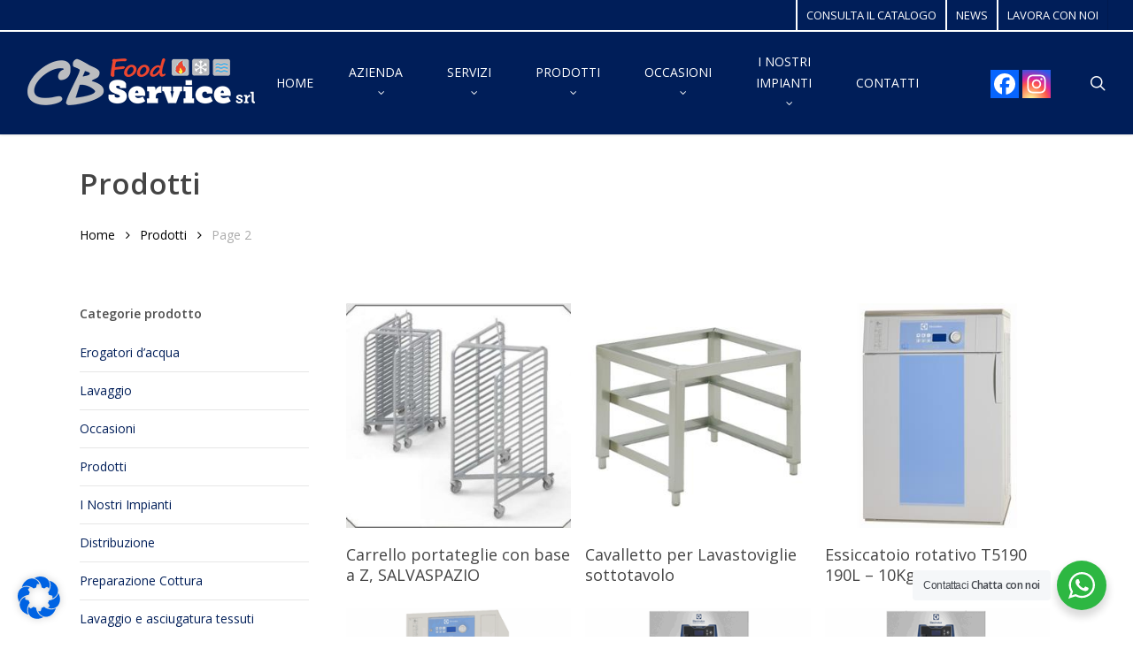

--- FILE ---
content_type: text/html; charset=UTF-8
request_url: https://www.cbfood.it/categoria-prodotto/prodotti/page/2/
body_size: 29339
content:
<!doctype html>
<html lang="it-IT" class="no-js">
<head>
	<meta charset="UTF-8">
	<meta name="viewport" content="width=device-width, initial-scale=1, maximum-scale=1, user-scalable=0" /><link rel="shortcut icon" href="https://www.cbfood.it/wp-content/uploads/2018/04/favicon-cb-food-attrezzature-ristorazione-assistenza-noleggio.png" /><meta name='robots' content='index, follow, max-image-preview:large, max-snippet:-1, max-video-preview:-1' />

	<!-- This site is optimized with the Yoast SEO plugin v23.4 - https://yoast.com/wordpress/plugins/seo/ -->
	<title>Prodotti Archivi - Pagina 2 di 7 - CB Food Service S.r.l.</title>
	<link rel="canonical" href="https://www.cbfood.it/categoria-prodotto/prodotti/page/2/" />
	<link rel="prev" href="https://www.cbfood.it/categoria-prodotto/prodotti/" />
	<link rel="next" href="https://www.cbfood.it/categoria-prodotto/prodotti/page/3/" />
	<meta property="og:locale" content="it_IT" />
	<meta property="og:type" content="article" />
	<meta property="og:title" content="Prodotti Archivi - Pagina 2 di 7 - CB Food Service S.r.l." />
	<meta property="og:url" content="https://www.cbfood.it/categoria-prodotto/prodotti/" />
	<meta property="og:site_name" content="CB Food Service S.r.l." />
	<meta name="twitter:card" content="summary_large_image" />
	<script type="application/ld+json" class="yoast-schema-graph">{"@context":"https://schema.org","@graph":[{"@type":"CollectionPage","@id":"https://www.cbfood.it/categoria-prodotto/prodotti/","url":"https://www.cbfood.it/categoria-prodotto/prodotti/page/2/","name":"Prodotti Archivi - Pagina 2 di 7 - CB Food Service S.r.l.","isPartOf":{"@id":"https://www.cbfood.it/#website"},"primaryImageOfPage":{"@id":"https://www.cbfood.it/categoria-prodotto/prodotti/page/2/#primaryimage"},"image":{"@id":"https://www.cbfood.it/categoria-prodotto/prodotti/page/2/#primaryimage"},"thumbnailUrl":"https://www.cbfood.it/wp-content/uploads/2023/10/carrelli-salvaspazio_page-0003.jpg","breadcrumb":{"@id":"https://www.cbfood.it/categoria-prodotto/prodotti/page/2/#breadcrumb"},"inLanguage":"it-IT"},{"@type":"ImageObject","inLanguage":"it-IT","@id":"https://www.cbfood.it/categoria-prodotto/prodotti/page/2/#primaryimage","url":"https://www.cbfood.it/wp-content/uploads/2023/10/carrelli-salvaspazio_page-0003.jpg","contentUrl":"https://www.cbfood.it/wp-content/uploads/2023/10/carrelli-salvaspazio_page-0003.jpg","width":444,"height":423},{"@type":"BreadcrumbList","@id":"https://www.cbfood.it/categoria-prodotto/prodotti/page/2/#breadcrumb","itemListElement":[{"@type":"ListItem","position":1,"name":"Home","item":"https://www.cbfood.it/"},{"@type":"ListItem","position":2,"name":"Prodotti"}]},{"@type":"WebSite","@id":"https://www.cbfood.it/#website","url":"https://www.cbfood.it/","name":"CB Food Service S.r.l.","description":"Vendita apparecchiature per Ristoranti","potentialAction":[{"@type":"SearchAction","target":{"@type":"EntryPoint","urlTemplate":"https://www.cbfood.it/?s={search_term_string}"},"query-input":{"@type":"PropertyValueSpecification","valueRequired":true,"valueName":"search_term_string"}}],"inLanguage":"it-IT"}]}</script>
	<!-- / Yoast SEO plugin. -->


<link rel='dns-prefetch' href='//fonts.googleapis.com' />
<link rel="alternate" type="application/rss+xml" title="CB Food Service S.r.l. &raquo; Feed" href="https://www.cbfood.it/feed/" />
<link rel="alternate" type="application/rss+xml" title="CB Food Service S.r.l. &raquo; Feed dei commenti" href="https://www.cbfood.it/comments/feed/" />
<link rel="alternate" type="application/rss+xml" title="Feed CB Food Service S.r.l. &raquo; Prodotti Category" href="https://www.cbfood.it/categoria-prodotto/prodotti/feed/" />
<style id='wp-img-auto-sizes-contain-inline-css' type='text/css'>
img:is([sizes=auto i],[sizes^="auto," i]){contain-intrinsic-size:3000px 1500px}
/*# sourceURL=wp-img-auto-sizes-contain-inline-css */
</style>
<style id='wp-emoji-styles-inline-css' type='text/css'>

	img.wp-smiley, img.emoji {
		display: inline !important;
		border: none !important;
		box-shadow: none !important;
		height: 1em !important;
		width: 1em !important;
		margin: 0 0.07em !important;
		vertical-align: -0.1em !important;
		background: none !important;
		padding: 0 !important;
	}
/*# sourceURL=wp-emoji-styles-inline-css */
</style>
<link rel='stylesheet' id='nta-css-popup-css' href='//www.cbfood.it/wp-content/cache/wpfc-minified/g5k0e531/6bxa5.css' type='text/css' media='all' />
<link rel='stylesheet' id='woocommerce-layout-css' href='//www.cbfood.it/wp-content/cache/wpfc-minified/kok4gxz8/6bxa5.css' type='text/css' media='all' />
<link rel='stylesheet' id='woocommerce-smallscreen-css' href='//www.cbfood.it/wp-content/cache/wpfc-minified/8mmkp0gw/6bxa5.css' type='text/css' media='only screen and (max-width: 768px)' />
<link rel='stylesheet' id='woocommerce-general-css' href='//www.cbfood.it/wp-content/cache/wpfc-minified/d74lxe3t/6bxa5.css' type='text/css' media='all' />
<style id='woocommerce-inline-inline-css' type='text/css'>
.woocommerce form .form-row .required { visibility: visible; }
/*# sourceURL=woocommerce-inline-inline-css */
</style>
<link rel='stylesheet' id='font-awesome-css' href='//www.cbfood.it/wp-content/cache/wpfc-minified/qu9wfu8q/6bxa5.css' type='text/css' media='all' />
<link rel='stylesheet' id='salient-grid-system-css' href='//www.cbfood.it/wp-content/cache/wpfc-minified/7y20r3d4/6bxa5.css' type='text/css' media='all' />
<link rel='stylesheet' id='main-styles-css' href='//www.cbfood.it/wp-content/cache/wpfc-minified/879zw15g/6bxa5.css' type='text/css' media='all' />
<link rel='stylesheet' id='nectar-header-layout-centered-menu-css' href='//www.cbfood.it/wp-content/cache/wpfc-minified/8xt3tppg/6bxa5.css' type='text/css' media='all' />
<link rel='stylesheet' id='nectar-header-secondary-nav-css' href='//www.cbfood.it/wp-content/cache/wpfc-minified/k0y7bb7o/6bxa5.css' type='text/css' media='all' />
<link rel='stylesheet' id='nectar_default_font_open_sans-css' href='https://fonts.googleapis.com/css?family=Open+Sans%3A300%2C400%2C600%2C700&#038;subset=latin%2Clatin-ext' type='text/css' media='all' />
<link rel='stylesheet' id='nectar-blog-standard-featured-left-css' href='//www.cbfood.it/wp-content/cache/wpfc-minified/kl0804iw/6bxmv.css' type='text/css' media='all' />
<link rel='stylesheet' id='responsive-css' href='//www.cbfood.it/wp-content/cache/wpfc-minified/7b4broel/6bxa5.css' type='text/css' media='all' />
<link rel='stylesheet' id='nectar-product-style-classic-css' href='//www.cbfood.it/wp-content/cache/wpfc-minified/lkvf6nvc/6bxa5.css' type='text/css' media='all' />
<link rel='stylesheet' id='woocommerce-css' href='//www.cbfood.it/wp-content/cache/wpfc-minified/99g4oqai/6bxa4.css' type='text/css' media='all' />
<link rel='stylesheet' id='skin-original-css' href='//www.cbfood.it/wp-content/cache/wpfc-minified/7zm2ahn9/6bxa4.css' type='text/css' media='all' />
<link rel='stylesheet' id='salient-wp-menu-dynamic-css' href='//www.cbfood.it/wp-content/cache/wpfc-minified/jpxi0ypn/6bxa4.css' type='text/css' media='all' />
<link rel='stylesheet' id='nectar-widget-posts-css' href='//www.cbfood.it/wp-content/cache/wpfc-minified/knvoum9k/6bxa4.css' type='text/css' media='all' />
<link rel='stylesheet' id='borlabs-cookie-css' href='//www.cbfood.it/wp-content/cache/wpfc-minified/caxgp/6bxa4.css' type='text/css' media='all' />
<link rel='stylesheet' id='heateor_sss_frontend_css-css' href='//www.cbfood.it/wp-content/cache/wpfc-minified/17ek27b/6bxa4.css' type='text/css' media='all' />
<style id='heateor_sss_frontend_css-inline-css' type='text/css'>
.heateor_sss_button_instagram span.heateor_sss_svg,a.heateor_sss_instagram span.heateor_sss_svg{background:radial-gradient(circle at 30% 107%,#fdf497 0,#fdf497 5%,#fd5949 45%,#d6249f 60%,#285aeb 90%)}.heateor_sss_horizontal_sharing .heateor_sss_svg,.heateor_sss_standard_follow_icons_container .heateor_sss_svg{color:#fff;border-width:0px;border-style:solid;border-color:transparent}.heateor_sss_horizontal_sharing .heateorSssTCBackground{color:#666}.heateor_sss_horizontal_sharing span.heateor_sss_svg:hover,.heateor_sss_standard_follow_icons_container span.heateor_sss_svg:hover{border-color:transparent;}.heateor_sss_vertical_sharing span.heateor_sss_svg,.heateor_sss_floating_follow_icons_container span.heateor_sss_svg{color:#fff;border-width:0px;border-style:solid;border-color:transparent;}.heateor_sss_vertical_sharing .heateorSssTCBackground{color:#666;}.heateor_sss_vertical_sharing span.heateor_sss_svg:hover,.heateor_sss_floating_follow_icons_container span.heateor_sss_svg:hover{border-color:transparent;}@media screen and (max-width:783px) {.heateor_sss_vertical_sharing{display:none!important}}
/*# sourceURL=heateor_sss_frontend_css-inline-css */
</style>
<link rel='stylesheet' id='dynamic-css-css' href='//www.cbfood.it/wp-content/cache/wpfc-minified/dsap1wk1/8eton.css' type='text/css' media='all' />
<style id='dynamic-css-inline-css' type='text/css'>
@media only screen and (min-width:1000px){body #ajax-content-wrap.no-scroll{min-height:calc(100vh - 150px);height:calc(100vh - 150px)!important;}}@media only screen and (min-width:1000px){#page-header-wrap.fullscreen-header,#page-header-wrap.fullscreen-header #page-header-bg,html:not(.nectar-box-roll-loaded) .nectar-box-roll > #page-header-bg.fullscreen-header,.nectar_fullscreen_zoom_recent_projects,#nectar_fullscreen_rows:not(.afterLoaded) > div{height:calc(100vh - 149px);}.wpb_row.vc_row-o-full-height.top-level,.wpb_row.vc_row-o-full-height.top-level > .col.span_12{min-height:calc(100vh - 149px);}html:not(.nectar-box-roll-loaded) .nectar-box-roll > #page-header-bg.fullscreen-header{top:150px;}.nectar-slider-wrap[data-fullscreen="true"]:not(.loaded),.nectar-slider-wrap[data-fullscreen="true"]:not(.loaded) .swiper-container{height:calc(100vh - 148px)!important;}.admin-bar .nectar-slider-wrap[data-fullscreen="true"]:not(.loaded),.admin-bar .nectar-slider-wrap[data-fullscreen="true"]:not(.loaded) .swiper-container{height:calc(100vh - 148px - 32px)!important;}}.admin-bar[class*="page-template-template-no-header"] .wpb_row.vc_row-o-full-height.top-level,.admin-bar[class*="page-template-template-no-header"] .wpb_row.vc_row-o-full-height.top-level > .col.span_12{min-height:calc(100vh - 32px);}body[class*="page-template-template-no-header"] .wpb_row.vc_row-o-full-height.top-level,body[class*="page-template-template-no-header"] .wpb_row.vc_row-o-full-height.top-level > .col.span_12{min-height:100vh;}@media only screen and (max-width:999px){.using-mobile-browser #nectar_fullscreen_rows:not(.afterLoaded):not([data-mobile-disable="on"]) > div{height:calc(100vh - 116px);}.using-mobile-browser .wpb_row.vc_row-o-full-height.top-level,.using-mobile-browser .wpb_row.vc_row-o-full-height.top-level > .col.span_12,[data-permanent-transparent="1"].using-mobile-browser .wpb_row.vc_row-o-full-height.top-level,[data-permanent-transparent="1"].using-mobile-browser .wpb_row.vc_row-o-full-height.top-level > .col.span_12{min-height:calc(100vh - 116px);}html:not(.nectar-box-roll-loaded) .nectar-box-roll > #page-header-bg.fullscreen-header,.nectar_fullscreen_zoom_recent_projects,.nectar-slider-wrap[data-fullscreen="true"]:not(.loaded),.nectar-slider-wrap[data-fullscreen="true"]:not(.loaded) .swiper-container,#nectar_fullscreen_rows:not(.afterLoaded):not([data-mobile-disable="on"]) > div{height:calc(100vh - 63px);}.wpb_row.vc_row-o-full-height.top-level,.wpb_row.vc_row-o-full-height.top-level > .col.span_12{min-height:calc(100vh - 63px);}body[data-transparent-header="false"] #ajax-content-wrap.no-scroll{min-height:calc(100vh - 63px);height:calc(100vh - 63px);}}.post-type-archive-product.woocommerce .container-wrap,.tax-product_cat.woocommerce .container-wrap{background-color:#ffffff;}.woocommerce.single-product #single-meta{position:relative!important;top:0!important;margin:0;left:8px;height:auto;}.woocommerce.single-product #single-meta:after{display:block;content:" ";clear:both;height:1px;}.woocommerce ul.products li.product.material,.woocommerce-page ul.products li.product.material{background-color:#ffffff;}.woocommerce ul.products li.product.minimal .product-wrap,.woocommerce ul.products li.product.minimal .background-color-expand,.woocommerce-page ul.products li.product.minimal .product-wrap,.woocommerce-page ul.products li.product.minimal .background-color-expand{background-color:#ffffff;}.screen-reader-text,.nectar-skip-to-content:not(:focus){border:0;clip:rect(1px,1px,1px,1px);clip-path:inset(50%);height:1px;margin:-1px;overflow:hidden;padding:0;position:absolute!important;width:1px;word-wrap:normal!important;}.row .col img:not([srcset]){width:auto;}.row .col img.img-with-animation.nectar-lazy:not([srcset]){width:100%;}
/* home */

.woocommerce div.product p.price del, .woocommerce-page div.product p.price del {
   color:rgba(0, 0, 0, 0.95)!important;

}
.woocommerce ul.products li.product .price del{
   color:rgba(0, 0, 0, 0.95)!important;
}



.padding-box
{
	margin:1% !important;
	width:30% !important;
}

.home div#ajax-content-wrap.at-content div.container-wrap {
	padding-top:0px !important;
}

/* single product */
.single-product .col_last.single-product-summary div.summary.entry-summary div.product_meta span.posted_in {
   display:block !important;
}

 .single-product .woocommerce-tabs .full-width-content .tab-container {
     padding-left:0px !important;
 }

.ascend.woocommerce #sidebar  div ul.children li {
   list-style-type: disc !important;
   padding:0 12px 12px 0 !important;
 }
 
 .woocommerce-ordering, .woocommerce-result-count {
     display:none !important;
 }
 
/* only smartphone */
@media only screen and (max-width: 40em) { 
    .padding-box
{
	width:100% !important;
	margin-bottom:5% !important;
}

}
/*# sourceURL=dynamic-css-inline-css */
</style>
<link rel='stylesheet' id='redux-google-fonts-salient_redux-css' href='https://fonts.googleapis.com/css?family=Open+Sans&#038;ver=6.9' type='text/css' media='all' />
<script type="text/javascript" src="https://www.cbfood.it/wp-includes/js/jquery/jquery.min.js?ver=3.7.1" id="jquery-core-js"></script>
<script type="text/javascript" src="https://www.cbfood.it/wp-includes/js/jquery/jquery-migrate.min.js?ver=3.4.1" id="jquery-migrate-js"></script>
<script type="text/javascript" src="//www.cbfood.it/wp-content/plugins/revslider/sr6/assets/js/rbtools.min.js?ver=6.7.2" async id="tp-tools-js"></script>
<script type="text/javascript" src="//www.cbfood.it/wp-content/plugins/revslider/sr6/assets/js/rs6.min.js?ver=6.7.3" async id="revmin-js"></script>
<script type="text/javascript" src="https://www.cbfood.it/wp-content/plugins/woocommerce/assets/js/jquery-blockui/jquery.blockUI.min.js?ver=2.7.0-wc.9.2.4" id="jquery-blockui-js" defer="defer" data-wp-strategy="defer"></script>
<script type="text/javascript" id="wc-add-to-cart-js-extra">
/* <![CDATA[ */
var wc_add_to_cart_params = {"ajax_url":"/wp-admin/admin-ajax.php","wc_ajax_url":"/?wc-ajax=%%endpoint%%","i18n_view_cart":"View cart","cart_url":"https://www.cbfood.it","is_cart":"","cart_redirect_after_add":"no"};
//# sourceURL=wc-add-to-cart-js-extra
/* ]]> */
</script>
<script type="text/javascript" src="https://www.cbfood.it/wp-content/plugins/woocommerce/assets/js/frontend/add-to-cart.min.js?ver=9.2.4" id="wc-add-to-cart-js" defer="defer" data-wp-strategy="defer"></script>
<script type="text/javascript" src="https://www.cbfood.it/wp-content/plugins/woocommerce/assets/js/js-cookie/js.cookie.min.js?ver=2.1.4-wc.9.2.4" id="js-cookie-js" defer="defer" data-wp-strategy="defer"></script>
<script type="text/javascript" id="woocommerce-js-extra">
/* <![CDATA[ */
var woocommerce_params = {"ajax_url":"/wp-admin/admin-ajax.php","wc_ajax_url":"/?wc-ajax=%%endpoint%%","currency":"EUR"};
//# sourceURL=woocommerce-js-extra
/* ]]> */
</script>
<script type="text/javascript" src="https://www.cbfood.it/wp-content/plugins/woocommerce/assets/js/frontend/woocommerce.min.js?ver=9.2.4" id="woocommerce-js" defer="defer" data-wp-strategy="defer"></script>
<script type="text/javascript" id="borlabs-cookie-prioritize-js-extra">
/* <![CDATA[ */
var borlabsCookiePrioritized = {"domain":"www.cbfood.it","path":"/","version":"1","bots":"1","optInJS":{"statistics":{"google-analytics":"[base64]/[base64]"}}};
//# sourceURL=borlabs-cookie-prioritize-js-extra
/* ]]> */
</script>
<script type="text/javascript" src="https://www.cbfood.it/wp-content/plugins/borlabs-cookie/assets/javascript/borlabs-cookie-prioritize.min.js?ver=2.2.63" id="borlabs-cookie-prioritize-js"></script>
<script></script><link rel="https://api.w.org/" href="https://www.cbfood.it/wp-json/" /><link rel="alternate" title="JSON" type="application/json" href="https://www.cbfood.it/wp-json/wp/v2/product_cat/62" /><link rel="EditURI" type="application/rsd+xml" title="RSD" href="https://www.cbfood.it/xmlrpc.php?rsd" />
<meta name="generator" content="WordPress 6.9" />
<meta name="generator" content="WooCommerce 9.2.4" />

<!--BEGIN: TRACKING CODE MANAGER (v2.5.0) BY INTELLYWP.COM IN HEAD//-->
<meta name="google-site-verification" content="9cufBGnstn9KFTdGHPXEROtQZ-dH1P1atAYk8VRCOiI" />
<!--END: https://wordpress.org/plugins/tracking-code-manager IN HEAD//--><script type="text/javascript"> var root = document.getElementsByTagName( "html" )[0]; root.setAttribute( "class", "js" ); </script><!-- Global site tag (gtag.js) - Google Analytics -->
<script async src="https://www.googletagmanager.com/gtag/js?id=UA-124377807-1"></script>
<script>
  window.dataLayer = window.dataLayer || [];
  function gtag(){dataLayer.push(arguments);}
  gtag('js', new Date());

  gtag('config', 'UA-124377807-1');
</script>

<!-- Meta Pixel Code --> 
<script>
!function(f,b,e,v,n,t,s) {
    if(f.fbq)return;n=f.fbq=function(){n.callMethod?
    n.callMethod.apply(n,arguments):n.queue.push(arguments)};
    if(!f._fbq)f._fbq=n;n.push=n;n.loaded=!0;n.version='2.0';
    n.queue=[];t=b.createElement(e);t.async=!0;
    t.src=v;s=b.getElementsByTagName(e)[0];
    s.parentNode.insertBefore(t,s)
}(window, document,'script','https://connect.facebook.net/en_US/fbevents.js');
fbq('init', '257014495778804');
fbq('track', 'PageView');
</script>
<noscript>
    <!-- Immagine di fallback per il tracciamento se JavaScript è disabilitato -->
    <img height="1" width="1" style="display:none"
    src="https://www.facebook.com/tr?id=257014495778804&ev=PageView&noscript=1"/>
</noscript>
<!-- End Meta Pixel Code -->

	<noscript><style>.woocommerce-product-gallery{ opacity: 1 !important; }</style></noscript>
	<script>
window.dataLayer = window.dataLayer || [];
if (typeof gtag !== 'function') { function gtag(){dataLayer.push(arguments);} }
if('0' === '1') {
    gtag('consent', 'default', {
       'ad_storage': 'denied',
       'analytics_storage': 'denied'
    });
    gtag("js", new Date());
    gtag("config", "UA-124377807-1", { "anonymize_ip": true });

    (function (w, d, s, i) {
    var f = d.getElementsByTagName(s)[0],
        j = d.createElement(s);
    j.async = true;
    j.src =
        "https://www.googletagmanager.com/gtag/js?id=" + i;
    f.parentNode.insertBefore(j, f);
    })(window, document, "script", "UA-124377807-1");
}
</script><meta name="generator" content="Powered by WPBakery Page Builder - drag and drop page builder for WordPress."/>
<meta name="generator" content="Powered by Slider Revolution 6.7.3 - responsive, Mobile-Friendly Slider Plugin for WordPress with comfortable drag and drop interface." />
<style class='wp-fonts-local' type='text/css'>
@font-face{font-family:Inter;font-style:normal;font-weight:300 900;font-display:fallback;src:url('https://www.cbfood.it/wp-content/plugins/woocommerce/assets/fonts/Inter-VariableFont_slnt,wght.woff2') format('woff2');font-stretch:normal;}
@font-face{font-family:Cardo;font-style:normal;font-weight:400;font-display:fallback;src:url('https://www.cbfood.it/wp-content/plugins/woocommerce/assets/fonts/cardo_normal_400.woff2') format('woff2');}
</style>
<link rel="icon" href="https://www.cbfood.it/wp-content/uploads/2018/04/favicon-cb-food-attrezzature-ristorazione-assistenza-noleggio-100x100.png" sizes="32x32" />
<link rel="icon" href="https://www.cbfood.it/wp-content/uploads/2018/04/favicon-cb-food-attrezzature-ristorazione-assistenza-noleggio.png" sizes="192x192" />
<link rel="apple-touch-icon" href="https://www.cbfood.it/wp-content/uploads/2018/04/favicon-cb-food-attrezzature-ristorazione-assistenza-noleggio.png" />
<meta name="msapplication-TileImage" content="https://www.cbfood.it/wp-content/uploads/2018/04/favicon-cb-food-attrezzature-ristorazione-assistenza-noleggio.png" />
		<!-- Facebook Pixel Code -->
		<script>
						!function(f,b,e,v,n,t,s){if(f.fbq)return;n=f.fbq=function(){n.callMethod?
				n.callMethod.apply(n,arguments):n.queue.push(arguments)};if(!f._fbq)f._fbq=n;
				n.push=n;n.loaded=!0;n.version='2.0';n.agent='dvpixelcaffeinewordpress';n.queue=[];t=b.createElement(e);t.async=!0;
				t.src=v;s=b.getElementsByTagName(e)[0];s.parentNode.insertBefore(t,s)}(window,
				document,'script','https://connect.facebook.net/en_US/fbevents.js');
			
			var aepc_pixel = {"pixel_id":"119102752831060","user":[],"enable_advanced_events":"yes","fire_delay":"0","enable_viewcontent":"no","enable_addtocart":"no","enable_addtowishlist":"no","enable_initiatecheckout":"no","enable_addpaymentinfo":"no","enable_purchase":"no","allowed_params":{"AddToCart":["value","currency","content_category","content_name","content_type","content_ids"],"AddToWishlist":["value","currency","content_category","content_name","content_type","content_ids"]}},
				aepc_pixel_args = [],
				aepc_extend_args = function( args ) {
					if ( typeof args === 'undefined' ) {
						args = {};
					}

					for(var key in aepc_pixel_args)
						args[key] = aepc_pixel_args[key];

					return args;
				};

			// Extend args
			if ( 'yes' === aepc_pixel.enable_advanced_events ) {
				aepc_pixel_args.userAgent = navigator.userAgent;
				aepc_pixel_args.language = navigator.language;

				if ( document.referrer.indexOf( document.domain ) < 0 ) {
					aepc_pixel_args.referrer = document.referrer;
				}
			}

						fbq('init', aepc_pixel.pixel_id, aepc_pixel.user);

						setTimeout( function() {
				fbq('track', "PageView", aepc_pixel_args);
			}, aepc_pixel.fire_delay * 1000 );
					</script>
				<noscript><img height="1" width="1" style="display:none"
		               src="https://www.facebook.com/tr?id=119102752831060&ev=PageView&noscript=1"
			/></noscript>
				<!-- End Facebook Pixel Code -->
		<script>function setREVStartSize(e){
			//window.requestAnimationFrame(function() {
				window.RSIW = window.RSIW===undefined ? window.innerWidth : window.RSIW;
				window.RSIH = window.RSIH===undefined ? window.innerHeight : window.RSIH;
				try {
					var pw = document.getElementById(e.c).parentNode.offsetWidth,
						newh;
					pw = pw===0 || isNaN(pw) || (e.l=="fullwidth" || e.layout=="fullwidth") ? window.RSIW : pw;
					e.tabw = e.tabw===undefined ? 0 : parseInt(e.tabw);
					e.thumbw = e.thumbw===undefined ? 0 : parseInt(e.thumbw);
					e.tabh = e.tabh===undefined ? 0 : parseInt(e.tabh);
					e.thumbh = e.thumbh===undefined ? 0 : parseInt(e.thumbh);
					e.tabhide = e.tabhide===undefined ? 0 : parseInt(e.tabhide);
					e.thumbhide = e.thumbhide===undefined ? 0 : parseInt(e.thumbhide);
					e.mh = e.mh===undefined || e.mh=="" || e.mh==="auto" ? 0 : parseInt(e.mh,0);
					if(e.layout==="fullscreen" || e.l==="fullscreen")
						newh = Math.max(e.mh,window.RSIH);
					else{
						e.gw = Array.isArray(e.gw) ? e.gw : [e.gw];
						for (var i in e.rl) if (e.gw[i]===undefined || e.gw[i]===0) e.gw[i] = e.gw[i-1];
						e.gh = e.el===undefined || e.el==="" || (Array.isArray(e.el) && e.el.length==0)? e.gh : e.el;
						e.gh = Array.isArray(e.gh) ? e.gh : [e.gh];
						for (var i in e.rl) if (e.gh[i]===undefined || e.gh[i]===0) e.gh[i] = e.gh[i-1];
											
						var nl = new Array(e.rl.length),
							ix = 0,
							sl;
						e.tabw = e.tabhide>=pw ? 0 : e.tabw;
						e.thumbw = e.thumbhide>=pw ? 0 : e.thumbw;
						e.tabh = e.tabhide>=pw ? 0 : e.tabh;
						e.thumbh = e.thumbhide>=pw ? 0 : e.thumbh;
						for (var i in e.rl) nl[i] = e.rl[i]<window.RSIW ? 0 : e.rl[i];
						sl = nl[0];
						for (var i in nl) if (sl>nl[i] && nl[i]>0) { sl = nl[i]; ix=i;}
						var m = pw>(e.gw[ix]+e.tabw+e.thumbw) ? 1 : (pw-(e.tabw+e.thumbw)) / (e.gw[ix]);
						newh =  (e.gh[ix] * m) + (e.tabh + e.thumbh);
					}
					var el = document.getElementById(e.c);
					if (el!==null && el) el.style.height = newh+"px";
					el = document.getElementById(e.c+"_wrapper");
					if (el!==null && el) {
						el.style.height = newh+"px";
						el.style.display = "block";
					}
				} catch(e){
					console.log("Failure at Presize of Slider:" + e)
				}
			//});
		  };</script>
		<style type="text/css" id="wp-custom-css">
			.ascend #header-outer[data-full-width="true"] header#top nav ul #search-btn a span {
       font-size: 25px!important;
    right: 25px!important;
}
::placeholder {
 color: white;
	text-align:left;
}
body[data-header-color="custom"]:not(.material) #header-secondary-outer {
  border-bottom: 2px solid rgba(255, 255, 255, 1)!important;
}
body[data-header-color="custom"]:not(.material) #header-secondary-outer nav > ul > li > a {
  border-left: 2px solid rgba(255, 255, 255, 1)!important;
}

body #header-secondary-outer nav > ul > li > a {
  line-height: 14px!important;
  font-size: 13px!important;
}

 #social li a {
        
        color: white; /* Imposta il colore del testo (icone) a bianco */
        
       
        display: inline-block; 
    }
    .fa-facebook { background-color: #3b5998!important;
color: white!important;
}
    .fa-instagram { background: radial-gradient(circle at 30% 107%, #fdf497 0%, #fdf497 5%, #fd5949 45%, #d6249f 60%, #285AEB 90%);
color: white!important;}
    .fa-whatsapp { background-color: #25d366!important;
color: white!important;}		</style>
		<noscript><style> .wpb_animate_when_almost_visible { opacity: 1; }</style></noscript><link rel='stylesheet' id='wc-blocks-style-css' href='//www.cbfood.it/wp-content/cache/wpfc-minified/llzmhqaw/6bxa4.css' type='text/css' media='all' />
<link data-pagespeed-no-defer data-nowprocket data-wpacu-skip data-no-optimize data-noptimize rel='stylesheet' id='main-styles-non-critical-css' href='//www.cbfood.it/wp-content/cache/wpfc-minified/8yapsxey/6bxa4.css' type='text/css' media='all' />
<link data-pagespeed-no-defer data-nowprocket data-wpacu-skip data-no-optimize data-noptimize rel='stylesheet' id='nectar-woocommerce-non-critical-css' href='//www.cbfood.it/wp-content/cache/wpfc-minified/g4z47402/6bxa4.css' type='text/css' media='all' />
<link data-pagespeed-no-defer data-nowprocket data-wpacu-skip data-no-optimize data-noptimize rel='stylesheet' id='fancyBox-css' href='//www.cbfood.it/wp-content/cache/wpfc-minified/1s5qy0qn/6bxa4.css' type='text/css' media='all' />
<link data-pagespeed-no-defer data-nowprocket data-wpacu-skip data-no-optimize data-noptimize rel='stylesheet' id='nectar-ocm-core-css' href='//www.cbfood.it/wp-content/cache/wpfc-minified/2ei3mp7r/6bxa4.css' type='text/css' media='all' />
<link data-pagespeed-no-defer data-nowprocket data-wpacu-skip data-no-optimize data-noptimize rel='stylesheet' id='nectar-ocm-fullscreen-legacy-css' href='//www.cbfood.it/wp-content/cache/wpfc-minified/5amxprf/6bxa4.css' type='text/css' media='all' />
<link rel='stylesheet' id='rs-plugin-settings-css' href='//www.cbfood.it/wp-content/cache/wpfc-minified/78qlfihv/6bxa4.css' type='text/css' media='all' />
<style id='rs-plugin-settings-inline-css' type='text/css'>
#rs-demo-id {}
/*# sourceURL=rs-plugin-settings-inline-css */
</style>
</head><body data-rsssl=1 class="archive paged tax-product_cat term-prodotti term-62 paged-2 wp-theme-salient theme-salient woocommerce woocommerce-page woocommerce-no-js nectar-auto-lightbox original wpb-js-composer js-comp-ver-8.6.1 vc_responsive" data-footer-reveal="false" data-footer-reveal-shadow="none" data-header-format="centered-menu" data-body-border="off" data-boxed-style="" data-header-breakpoint="1000" data-dropdown-style="minimal" data-cae="easeOutCubic" data-cad="750" data-megamenu-width="full-width" data-aie="none" data-ls="fancybox" data-apte="standard" data-hhun="0" data-fancy-form-rcs="default" data-form-style="minimal" data-form-submit="regular" data-is="minimal" data-button-style="default" data-user-account-button="false" data-flex-cols="true" data-col-gap="default" data-header-inherit-rc="false" data-header-search="true" data-animated-anchors="true" data-ajax-transitions="false" data-full-width-header="true" data-slide-out-widget-area="true" data-slide-out-widget-area-style="fullscreen" data-user-set-ocm="off" data-loading-animation="none" data-bg-header="false" data-responsive="1" data-ext-responsive="true" data-ext-padding="90" data-header-resize="0" data-header-color="custom" data-transparent-header="false" data-cart="false" data-remove-m-parallax="" data-remove-m-video-bgs="" data-m-animate="0" data-force-header-trans-color="light" data-smooth-scrolling="0" data-permanent-transparent="false" >
	
	<script type="text/javascript">
	 (function(window, document) {

		document.documentElement.classList.remove("no-js");

		if(navigator.userAgent.match(/(Android|iPod|iPhone|iPad|BlackBerry|IEMobile|Opera Mini)/)) {
			document.body.className += " using-mobile-browser mobile ";
		}
		if(navigator.userAgent.match(/Mac/) && navigator.maxTouchPoints && navigator.maxTouchPoints > 2) {
			document.body.className += " using-ios-device ";
		}

		if( !("ontouchstart" in window) ) {

			var body = document.querySelector("body");
			var winW = window.innerWidth;
			var bodyW = body.clientWidth;

			if (winW > bodyW + 4) {
				body.setAttribute("style", "--scroll-bar-w: " + (winW - bodyW - 4) + "px");
			} else {
				body.setAttribute("style", "--scroll-bar-w: 0px");
			}
		}

	 })(window, document);
   </script><nav aria-label="Skip links" class="nectar-skip-to-content-wrap"><a href="#ajax-content-wrap" class="nectar-skip-to-content">Skip to main content</a></nav>	
	<div id="header-space"  data-header-mobile-fixed='false'></div> 
	
		<div id="header-outer" data-has-menu="true" data-has-buttons="yes" data-header-button_style="default" data-using-pr-menu="false" data-mobile-fixed="false" data-ptnm="false" data-lhe="animated_underline" data-user-set-bg="#001e59" data-format="centered-menu" data-permanent-transparent="false" data-megamenu-rt="0" data-remove-fixed="0" data-header-resize="0" data-cart="false" data-transparency-option="0" data-box-shadow="small" data-shrink-num="6" data-using-secondary="1" data-using-logo="1" data-logo-height="60" data-m-logo-height="40" data-padding="28" data-full-width="true" data-condense="false" >
		
	<div id="header-secondary-outer" class="centered-menu" data-mobile="default" data-remove-fixed="0" data-lhe="animated_underline" data-secondary-text="false" data-full-width="true" data-mobile-fixed="false" data-permanent-transparent="false" >
		<div class="container">
			<nav aria-label="Secondary Navigation">
				<ul id="social"></ul>					<ul class="sf-menu">
						<li id="menu-item-2564" class="menu-item menu-item-type-post_type menu-item-object-page nectar-regular-menu-item menu-item-2564"><a href="https://www.cbfood.it/catalogo/"><span class="menu-title-text">CONSULTA IL CATALOGO</span></a></li>
<li id="menu-item-2563" class="menu-item menu-item-type-post_type menu-item-object-page nectar-regular-menu-item menu-item-2563"><a href="https://www.cbfood.it/news/"><span class="menu-title-text">NEWS</span></a></li>
<li id="menu-item-2565" class="menu-item menu-item-type-post_type menu-item-object-page nectar-regular-menu-item menu-item-2565"><a href="https://www.cbfood.it/lavora-con-noi/"><span class="menu-title-text">LAVORA CON NOI</span></a></li>
					</ul>
					
			</nav>
		</div>
	</div>


<div id="search-outer" class="nectar">
	<div id="search">
		<div class="container">
			 <div id="search-box">
				 <div class="inner-wrap">
					 <div class="col span_12">
						  <form role="search" action="https://www.cbfood.it/" method="GET">
															<input type="text" name="s" id="s" value="Start Typing..." aria-label="Search" data-placeholder="Start Typing..." />
							
						
						<button aria-label="Search" class="search-box__button" type="submit">Search</button>						</form>
					</div><!--/span_12-->
				</div><!--/inner-wrap-->
			 </div><!--/search-box-->
			 <div id="close"><a href="#" role="button"><span class="screen-reader-text">Close Search</span>
				<span class="icon-salient-x" aria-hidden="true"></span>				 </a></div>
		 </div><!--/container-->
	</div><!--/search-->
</div><!--/search-outer-->

<header id="top" role="banner" aria-label="Main Menu">
		<div class="container">
		<div class="row">
			<div class="col span_3">
								<a id="logo" href="https://www.cbfood.it" data-supplied-ml-starting-dark="false" data-supplied-ml-starting="false" data-supplied-ml="false" >
					<img class="stnd skip-lazy default-logo dark-version" width="264" height="60" alt="CB Food Service S.r.l." src="https://www.cbfood.it/wp-content/uploads/2018/04/logo60-cb-food-attrezzature-ristorazione-assistenza-noleggio.png" srcset="https://www.cbfood.it/wp-content/uploads/2018/04/logo60-cb-food-attrezzature-ristorazione-assistenza-noleggio.png 1x, https://www.cbfood.it/wp-content/uploads/2018/04/logo120-cb-food-attrezzature-ristorazione-assistenza-noleggio.png 2x" />				</a>
							</div><!--/span_3-->

			<div class="col span_9 col_last">
									<div class="nectar-mobile-only mobile-header"><div class="inner"></div></div>
									<a class="mobile-search" href="#searchbox"><span class="nectar-icon icon-salient-search" aria-hidden="true"></span><span class="screen-reader-text">search</span></a>
														<div class="slide-out-widget-area-toggle mobile-icon fullscreen" data-custom-color="false" data-icon-animation="simple-transform">
						<div> <a href="#slide-out-widget-area" role="button" aria-label="Navigation Menu" aria-expanded="false" class="closed">
							<span class="screen-reader-text">Menu</span><span aria-hidden="true"> <i class="lines-button x2"> <i class="lines"></i> </i> </span>						</a></div>
					</div>
				
									<nav aria-label="Main Menu">
													<ul class="sf-menu">
								<li id="menu-item-23" class="menu-item menu-item-type-post_type menu-item-object-page menu-item-home nectar-regular-menu-item menu-item-23"><a href="https://www.cbfood.it/"><span class="menu-title-text">Home</span></a></li>
<li id="menu-item-57" class="menu-item menu-item-type-post_type menu-item-object-page menu-item-has-children nectar-regular-menu-item sf-with-ul menu-item-57"><a href="https://www.cbfood.it/azienda/" aria-haspopup="true" aria-expanded="false"><span class="menu-title-text">Azienda</span><span class="sf-sub-indicator"><i class="fa fa-angle-down icon-in-menu" aria-hidden="true"></i></span></a>
<ul class="sub-menu">
	<li id="menu-item-392" class="menu-item menu-item-type-custom menu-item-object-custom menu-item-home menu-item-has-children nectar-regular-menu-item menu-item-392"><a href="https://www.cbfood.it/#marchi" aria-haspopup="true" aria-expanded="false"><span class="menu-title-text">Marchi</span><span class="sf-sub-indicator"><i class="fa fa-angle-right icon-in-menu" aria-hidden="true"></i></span></a>
	<ul class="sub-menu">
		<li id="menu-item-836" class="menu-item menu-item-type-post_type menu-item-object-page nectar-regular-menu-item menu-item-836"><a href="https://www.cbfood.it/electrolux/"><span class="menu-title-text">Electrolux</span></a></li>
		<li id="menu-item-394" class="menu-item menu-item-type-post_type menu-item-object-page nectar-regular-menu-item menu-item-394"><a href="https://www.cbfood.it/rational/"><span class="menu-title-text">Rational</span></a></li>
		<li id="menu-item-393" class="menu-item menu-item-type-post_type menu-item-object-page nectar-regular-menu-item menu-item-393"><a href="https://www.cbfood.it/cosmetal/"><span class="menu-title-text">Cosmetal</span></a></li>
	</ul>
</li>
</ul>
</li>
<li id="menu-item-56" class="menu-item menu-item-type-post_type menu-item-object-page menu-item-has-children nectar-regular-menu-item sf-with-ul menu-item-56"><a href="https://www.cbfood.it/servizi/" aria-haspopup="true" aria-expanded="false"><span class="menu-title-text">Servizi</span><span class="sf-sub-indicator"><i class="fa fa-angle-down icon-in-menu" aria-hidden="true"></i></span></a>
<ul class="sub-menu">
	<li id="menu-item-117" class="menu-item menu-item-type-post_type menu-item-object-page nectar-regular-menu-item menu-item-117"><a href="https://www.cbfood.it/servizi/progettazione-vendita/"><span class="menu-title-text">Progettazione e Vendita</span></a></li>
	<li id="menu-item-115" class="menu-item menu-item-type-post_type menu-item-object-page nectar-regular-menu-item menu-item-115"><a href="https://www.cbfood.it/servizi/noleggio/"><span class="menu-title-text">Noleggio</span></a></li>
	<li id="menu-item-114" class="menu-item menu-item-type-post_type menu-item-object-page nectar-regular-menu-item menu-item-114"><a href="https://www.cbfood.it/servizi/usato/"><span class="menu-title-text">Usato</span></a></li>
	<li id="menu-item-112" class="menu-item menu-item-type-post_type menu-item-object-page nectar-regular-menu-item menu-item-112"><a href="https://www.cbfood.it/servizi/assistenza/"><span class="menu-title-text">Assistenza</span></a></li>
	<li id="menu-item-113" class="menu-item menu-item-type-post_type menu-item-object-page nectar-regular-menu-item menu-item-113"><a href="https://www.cbfood.it/servizi/corsi-e-formazione/"><span class="menu-title-text">Corsi e formazione</span></a></li>
</ul>
</li>
<li id="menu-item-861" class="menu-item menu-item-type-post_type menu-item-object-page menu-item-has-children nectar-regular-menu-item sf-with-ul menu-item-861"><a href="https://www.cbfood.it/prodotti/" aria-haspopup="true" aria-expanded="false"><span class="menu-title-text">Prodotti</span><span class="sf-sub-indicator"><i class="fa fa-angle-down icon-in-menu" aria-hidden="true"></i></span></a>
<ul class="sub-menu">
	<li id="menu-item-1291" class="menu-item menu-item-type-taxonomy menu-item-object-product_cat nectar-regular-menu-item menu-item-1291"><a href="https://www.cbfood.it/categoria-prodotto/preparazione/"><span class="menu-title-text">Preparazione Cottura</span></a></li>
	<li id="menu-item-1299" class="menu-item menu-item-type-taxonomy menu-item-object-product_cat nectar-regular-menu-item menu-item-1299"><a href="https://www.cbfood.it/categoria-prodotto/preparazione-dinamica/"><span class="menu-title-text">Preparazione Dinamica</span></a></li>
	<li id="menu-item-729" class="menu-item menu-item-type-taxonomy menu-item-object-product_cat nectar-regular-menu-item menu-item-729"><a href="https://www.cbfood.it/categoria-prodotto/forni/"><span class="menu-title-text">Cottura</span></a></li>
	<li id="menu-item-1243" class="menu-item menu-item-type-taxonomy menu-item-object-product_cat nectar-regular-menu-item menu-item-1243"><a href="https://www.cbfood.it/categoria-prodotto/lavaggio-professionale/"><span class="menu-title-text">Lavaggio</span></a></li>
	<li id="menu-item-1298" class="menu-item menu-item-type-taxonomy menu-item-object-product_cat nectar-regular-menu-item menu-item-1298"><a href="https://www.cbfood.it/categoria-prodotto/lavaggio-e-asciugatura-tessuti/"><span class="menu-title-text">Lavaggio e asciugatura tessuti</span></a></li>
	<li id="menu-item-1300" class="menu-item menu-item-type-taxonomy menu-item-object-product_cat nectar-regular-menu-item menu-item-1300"><a href="https://www.cbfood.it/categoria-prodotto/refrigerazione/"><span class="menu-title-text">Refrigerazione</span></a></li>
	<li id="menu-item-1288" class="menu-item menu-item-type-taxonomy menu-item-object-product_cat nectar-regular-menu-item menu-item-1288"><a href="https://www.cbfood.it/categoria-prodotto/carrelli/"><span class="menu-title-text">Distribuzione</span></a></li>
	<li id="menu-item-437" class="menu-item menu-item-type-taxonomy menu-item-object-product_cat nectar-regular-menu-item menu-item-437"><a href="https://www.cbfood.it/categoria-prodotto/erogatori-dacqua/"><span class="menu-title-text">Erogatori d’acqua</span></a></li>
</ul>
</li>
<li id="menu-item-849" class="menu-item menu-item-type-post_type menu-item-object-page menu-item-has-children nectar-regular-menu-item sf-with-ul menu-item-849"><a href="https://www.cbfood.it/occasioni/" aria-haspopup="true" aria-expanded="false"><span class="menu-title-text">Occasioni</span><span class="sf-sub-indicator"><i class="fa fa-angle-down icon-in-menu" aria-hidden="true"></i></span></a>
<ul class="sub-menu">
	<li id="menu-item-850" class="menu-item menu-item-type-taxonomy menu-item-object-product_cat nectar-regular-menu-item menu-item-850"><a href="https://www.cbfood.it/categoria-prodotto/occasioni/nuovo/"><span class="menu-title-text">Nuovo</span></a></li>
	<li id="menu-item-1171" class="menu-item menu-item-type-taxonomy menu-item-object-product_cat nectar-regular-menu-item menu-item-1171"><a href="https://www.cbfood.it/categoria-prodotto/occasioni/usato/"><span class="menu-title-text">Usato</span></a></li>
</ul>
</li>
<li id="menu-item-2168" class="menu-item menu-item-type-post_type menu-item-object-page menu-item-has-children nectar-regular-menu-item sf-with-ul menu-item-2168"><a href="https://www.cbfood.it/i-nostri-impianti-2/" aria-haspopup="true" aria-expanded="false"><span class="menu-title-text">I Nostri Impianti</span><span class="sf-sub-indicator"><i class="fa fa-angle-down icon-in-menu" aria-hidden="true"></i></span></a>
<ul class="sub-menu">
	<li id="menu-item-2169" class="menu-item menu-item-type-taxonomy menu-item-object-product_cat nectar-regular-menu-item menu-item-2169"><a href="https://www.cbfood.it/categoria-prodotto/i-nostri-impianti/ambulanti/"><span class="menu-title-text">Ambulanti</span></a></li>
	<li id="menu-item-2257" class="menu-item menu-item-type-taxonomy menu-item-object-product_cat nectar-regular-menu-item menu-item-2257"><a href="https://www.cbfood.it/categoria-prodotto/i-nostri-impianti/case-di-riposo/"><span class="menu-title-text">Case di Riposo</span></a></li>
	<li id="menu-item-2269" class="menu-item menu-item-type-taxonomy menu-item-object-product_cat nectar-regular-menu-item menu-item-2269"><a href="https://www.cbfood.it/categoria-prodotto/i-nostri-impianti/gastronomie-e-macellerie/"><span class="menu-title-text">Gastronomie e Macellerie</span></a></li>
	<li id="menu-item-2170" class="menu-item menu-item-type-taxonomy menu-item-object-product_cat nectar-regular-menu-item menu-item-2170"><a href="https://www.cbfood.it/categoria-prodotto/i-nostri-impianti/grande-distribuzione/"><span class="menu-title-text">Grande Distribuzione</span></a></li>
	<li id="menu-item-2171" class="menu-item menu-item-type-taxonomy menu-item-object-product_cat nectar-regular-menu-item menu-item-2171"><a href="https://www.cbfood.it/categoria-prodotto/i-nostri-impianti/market-e-supermarket/"><span class="menu-title-text">Market e Supermarket</span></a></li>
	<li id="menu-item-2172" class="menu-item menu-item-type-taxonomy menu-item-object-product_cat nectar-regular-menu-item menu-item-2172"><a href="https://www.cbfood.it/categoria-prodotto/i-nostri-impianti/panifici-laboratori/"><span class="menu-title-text">Panifici e Laboratori</span></a></li>
	<li id="menu-item-2173" class="menu-item menu-item-type-taxonomy menu-item-object-product_cat nectar-regular-menu-item menu-item-2173"><a href="https://www.cbfood.it/categoria-prodotto/i-nostri-impianti/privati-aziende/"><span class="menu-title-text">Privati e Aziende</span></a></li>
	<li id="menu-item-2174" class="menu-item menu-item-type-taxonomy menu-item-object-product_cat nectar-regular-menu-item menu-item-2174"><a href="https://www.cbfood.it/categoria-prodotto/i-nostri-impianti/ristoranti/"><span class="menu-title-text">Ristoranti</span></a></li>
</ul>
</li>
<li id="menu-item-22" class="menu-item menu-item-type-post_type menu-item-object-page nectar-regular-menu-item menu-item-22"><a href="https://www.cbfood.it/contatti/"><span class="menu-title-text">Contatti</span></a></li>
							</ul>
													<ul class="buttons sf-menu" data-user-set-ocm="off"><li class="nectar-header-text-content-wrap"><div class="nectar-header-text-content"><div><div class="heateor_sss_follow_icons_container"><div class="heateor_sss_follow_ul"><a aria-label="Facebook" class="heateor_sss_facebook" href="https://www.facebook.com/cbfoodsrl" title="Facebook" rel="noopener" target="_blank" style="font-size:32px!important;box-shadow:none;display:inline-block;vertical-align:middle;"><span style="background-color:#0765FE;display:inline-block;opacity:1;float:left;font-size:32px;box-shadow:none;display:inline-block;font-size:16px;padding:0 4px;vertical-align:middle;background-repeat:repeat;overflow:hidden;padding:0;cursor:pointer;width:32px;height:32px;" class="heateor_sss_svg"><svg focusable="false" aria-hidden="true" xmlns="http://www.w3.org/2000/svg" width="100%" height="100%" viewBox="0 0 32 32"><path fill="#fff" d="M28 16c0-6.627-5.373-12-12-12S4 9.373 4 16c0 5.628 3.875 10.35 9.101 11.647v-7.98h-2.474V16H13.1v-1.58c0-4.085 1.849-5.978 5.859-5.978.76 0 2.072.15 2.608.298v3.325c-.283-.03-.775-.045-1.386-.045-1.967 0-2.728.745-2.728 2.683V16h3.92l-.673 3.667h-3.247v8.245C23.395 27.195 28 22.135 28 16Z"></path></svg></span></a><a aria-label="Instagram" class="heateor_sss_instagram" href="https://www.instagram.com/cbfoodsrl/" title="Instagram" rel="noopener" target="_blank" style="font-size:32px!important;box-shadow:none;display:inline-block;vertical-align:middle;"><span style="background-color:#53beee;display:inline-block;opacity:1;float:left;font-size:32px;box-shadow:none;display:inline-block;font-size:16px;padding:0 4px;vertical-align:middle;background-repeat:repeat;overflow:hidden;padding:0;cursor:pointer;width:32px;height:32px;" class="heateor_sss_svg"><svg focusable="false" aria-hidden="true" version="1.1" viewBox="-10 -10 148 148" xml:space="preserve" xmlns="http://www.w3.org/2000/svg" xmlns:xlink="http://www.w3.org/1999/xlink"><g><g><path d="M86,112H42c-14.336,0-26-11.663-26-26V42c0-14.337,11.664-26,26-26h44c14.337,0,26,11.663,26,26v44    C112,100.337,100.337,112,86,112z M42,24c-9.925,0-18,8.074-18,18v44c0,9.925,8.075,18,18,18h44c9.926,0,18-8.075,18-18V42    c0-9.926-8.074-18-18-18H42z" fill="#fff"></path></g><g><path d="M64,88c-13.234,0-24-10.767-24-24c0-13.234,10.766-24,24-24s24,10.766,24,24C88,77.233,77.234,88,64,88z M64,48c-8.822,0-16,7.178-16,16s7.178,16,16,16c8.822,0,16-7.178,16-16S72.822,48,64,48z" fill="#fff"></path></g><g><circle cx="89.5" cy="38.5" fill="#fff" r="5.5"></circle></g></g></svg></span></a></div><div style="clear:both"></div></div></div></div></li><li id="search-btn"><div><a href="#searchbox"><span class="icon-salient-search" aria-hidden="true"></span><span class="screen-reader-text">search</span></a></div> </li></ul>
						
					</nav>

					<div class="logo-spacing" data-using-image="true"><img class="hidden-logo skip-lazy" alt="CB Food Service S.r.l." width="264" height="60" src="https://www.cbfood.it/wp-content/uploads/2018/04/logo60-cb-food-attrezzature-ristorazione-assistenza-noleggio.png" /></div>
				</div><!--/span_9-->

				
			</div><!--/row-->
					</div><!--/container-->
	</header>		
	</div>
		<div id="ajax-content-wrap">
<div class="blurred-wrap"><div class="container-wrap" data-midnight="dark" role="main"><div class="container main-content"><div class="nectar-shop-header"><h1 class="page-title">Prodotti</h1><form class="woocommerce-ordering" method="get">
	<select name="orderby" class="orderby" aria-label="Shop order">
					<option value="menu_order"  selected='selected'>Default sorting</option>
					<option value="popularity" >Sort by popularity</option>
					<option value="date" >Sort by latest</option>
					<option value="price" >Sort by price: low to high</option>
					<option value="price-desc" >Sort by price: high to low</option>
			</select>
	<input type="hidden" name="paged" value="1" />
	</form>
<p class="woocommerce-result-count">
	Showing 13&ndash;24 of 83 results</p>
<nav class="woocommerce-breadcrumb" itemprop="breadcrumb"><span><a href="https://www.cbfood.it">Home</a></span> <i class="fa fa-angle-right"></i> <span><a href="https://www.cbfood.it/categoria-prodotto/prodotti/">Prodotti</a></span> <i class="fa fa-angle-right"></i> <span>Page 2</span></nav></div><div class="row"><div id="sidebar" class="col span_3 col"><div class="inner"><div id="woocommerce_product_categories-2" class="widget woocommerce widget_product_categories"><h4>Categorie prodotto</h4><ul class="product-categories"><li class="cat-item cat-item-21"><a href="https://www.cbfood.it/categoria-prodotto/erogatori-dacqua/">Erogatori d’acqua</a></li>
<li class="cat-item cat-item-55"><a href="https://www.cbfood.it/categoria-prodotto/lavaggio-professionale/">Lavaggio</a></li>
<li class="cat-item cat-item-61"><a href="https://www.cbfood.it/categoria-prodotto/occasioni/">Occasioni</a></li>
<li class="cat-item cat-item-62 current-cat"><a href="https://www.cbfood.it/categoria-prodotto/prodotti/">Prodotti</a></li>
<li class="cat-item cat-item-68"><a href="https://www.cbfood.it/categoria-prodotto/i-nostri-impianti/">I Nostri Impianti</a></li>
<li class="cat-item cat-item-69"><a href="https://www.cbfood.it/categoria-prodotto/carrelli/">Distribuzione</a></li>
<li class="cat-item cat-item-70"><a href="https://www.cbfood.it/categoria-prodotto/preparazione/">Preparazione Cottura</a></li>
<li class="cat-item cat-item-71"><a href="https://www.cbfood.it/categoria-prodotto/lavaggio-e-asciugatura-tessuti/">Lavaggio e asciugatura tessuti</a></li>
<li class="cat-item cat-item-73"><a href="https://www.cbfood.it/categoria-prodotto/refrigerazione/">Refrigerazione</a></li>
</ul></div></div></div><div class="post-area col span_9 col_last"><header class="woocommerce-products-header">
	
	</header>
<div class="woocommerce-notices-wrapper"></div>
  <ul class="products columns-3" data-n-lazy="off" data-rm-m-hover="off" data-n-desktop-columns="3" data-n-desktop-small-columns="3" data-n-tablet-columns="default" data-n-phone-columns="default" data-product-style="classic">



	<li class="classic product type-product post-2814 status-publish first instock product_cat-carrelli-carrelli product_cat-carrelli product_cat-prodotti has-post-thumbnail taxable shipping-taxable product-type-simple" >


	

			   <div class="product-wrap">
			<a href="https://www.cbfood.it/prodotto/carrello-portateglie-con-base-a-z-salvaspazio/" aria-label="Carrello portateglie con base a Z, SALVASPAZIO"><img width="300" height="300" src="https://www.cbfood.it/wp-content/uploads/2023/10/carrelli-salvaspazio_page-0003-300x300.jpg" class="attachment-woocommerce_thumbnail size-woocommerce_thumbnail" alt="" decoding="async" fetchpriority="high" srcset="https://www.cbfood.it/wp-content/uploads/2023/10/carrelli-salvaspazio_page-0003-300x300.jpg 300w, https://www.cbfood.it/wp-content/uploads/2023/10/carrelli-salvaspazio_page-0003-150x150.jpg 150w, https://www.cbfood.it/wp-content/uploads/2023/10/carrelli-salvaspazio_page-0003-140x140.jpg 140w, https://www.cbfood.it/wp-content/uploads/2023/10/carrelli-salvaspazio_page-0003-100x100.jpg 100w, https://www.cbfood.it/wp-content/uploads/2023/10/carrelli-salvaspazio_page-0003-350x350.jpg 350w" sizes="(max-width: 300px) 100vw, 300px" /></a>
			<div class="product-add-to-cart" data-nectar-quickview="false"><a href="https://www.cbfood.it/prodotto/carrello-portateglie-con-base-a-z-salvaspazio/" aria-describedby="woocommerce_loop_add_to_cart_link_describedby_2814" data-quantity="1" class="button product_type_simple" data-product_id="2814" data-product_sku="" aria-label="Read more about &ldquo;Carrello portateglie con base a Z, SALVASPAZIO&rdquo;" rel="nofollow">Read more</a>	<span id="woocommerce_loop_add_to_cart_link_describedby_2814" class="screen-reader-text">
			</span>
</div>		   </div>
				
	  

		<h2 class="woocommerce-loop-product__title">Carrello portateglie con base a Z, SALVASPAZIO</h2>

	

	<span data-content_category="[&quot;Distribuzione &gt; Carrelli&quot;,&quot;Distribuzione&quot;,&quot;Prodotti&quot;]" style="display:none;"></span>
</li>
	<li class="classic product type-product post-1515 status-publish instock product_cat-accessori-lavaggio-stoviglie product_cat-lavaggio-professionale product_cat-prodotti has-post-thumbnail taxable shipping-taxable product-type-simple" >


	

			   <div class="product-wrap">
			<a href="https://www.cbfood.it/prodotto/cavalletto-per-lavastoviglie-sottotavolo/" aria-label="Cavalletto per Lavastoviglie sottotavolo"><img width="300" height="300" src="https://www.cbfood.it/wp-content/uploads/2020/05/CAVALLETTO-LAV.-860418-Copy.jpg" class="attachment-woocommerce_thumbnail size-woocommerce_thumbnail" alt="" decoding="async" srcset="https://www.cbfood.it/wp-content/uploads/2020/05/CAVALLETTO-LAV.-860418-Copy.jpg 300w, https://www.cbfood.it/wp-content/uploads/2020/05/CAVALLETTO-LAV.-860418-Copy-150x150.jpg 150w, https://www.cbfood.it/wp-content/uploads/2020/05/CAVALLETTO-LAV.-860418-Copy-100x100.jpg 100w, https://www.cbfood.it/wp-content/uploads/2020/05/CAVALLETTO-LAV.-860418-Copy-140x140.jpg 140w" sizes="(max-width: 300px) 100vw, 300px" /></a>
			<div class="product-add-to-cart" data-nectar-quickview="false"><a href="https://www.cbfood.it/prodotto/cavalletto-per-lavastoviglie-sottotavolo/" aria-describedby="woocommerce_loop_add_to_cart_link_describedby_1515" data-quantity="1" class="button product_type_simple" data-product_id="1515" data-product_sku="" aria-label="Read more about &ldquo;Cavalletto per Lavastoviglie sottotavolo&rdquo;" rel="nofollow">Read more</a>	<span id="woocommerce_loop_add_to_cart_link_describedby_1515" class="screen-reader-text">
			</span>
</div>		   </div>
				
	  

		<h2 class="woocommerce-loop-product__title">Cavalletto per Lavastoviglie sottotavolo</h2>

	

	<span data-content_category="[&quot;Lavaggio &gt; Accessori Lavaggio&quot;,&quot;Lavaggio&quot;,&quot;Prodotti&quot;]" style="display:none;"></span>
</li>
	<li class="classic product type-product post-1394 status-publish last instock product_cat-essiccatoi product_cat-lavaggio-e-asciugatura-tessuti product_cat-prodotti has-post-thumbnail taxable shipping-taxable product-type-simple" >


	

			   <div class="product-wrap">
			<a href="https://www.cbfood.it/prodotto/essiccatoio-rotativo-t5190/" aria-label="Essiccatoio rotativo T5190 190L - 10Kg"><img width="300" height="300" src="https://www.cbfood.it/wp-content/uploads/2020/05/Essicatoio-1L07E3-T5190_Elux-Copy.jpg" class="attachment-woocommerce_thumbnail size-woocommerce_thumbnail" alt="" decoding="async" srcset="https://www.cbfood.it/wp-content/uploads/2020/05/Essicatoio-1L07E3-T5190_Elux-Copy.jpg 300w, https://www.cbfood.it/wp-content/uploads/2020/05/Essicatoio-1L07E3-T5190_Elux-Copy-150x150.jpg 150w, https://www.cbfood.it/wp-content/uploads/2020/05/Essicatoio-1L07E3-T5190_Elux-Copy-100x100.jpg 100w, https://www.cbfood.it/wp-content/uploads/2020/05/Essicatoio-1L07E3-T5190_Elux-Copy-140x140.jpg 140w" sizes="(max-width: 300px) 100vw, 300px" /></a>
			<div class="product-add-to-cart" data-nectar-quickview="false"><a href="https://www.cbfood.it/prodotto/essiccatoio-rotativo-t5190/" aria-describedby="woocommerce_loop_add_to_cart_link_describedby_1394" data-quantity="1" class="button product_type_simple" data-product_id="1394" data-product_sku="" aria-label="Read more about &ldquo;Essiccatoio rotativo T5190 190L - 10Kg&rdquo;" rel="nofollow">Read more</a>	<span id="woocommerce_loop_add_to_cart_link_describedby_1394" class="screen-reader-text">
			</span>
</div>		   </div>
				
	  

		<h2 class="woocommerce-loop-product__title">Essiccatoio rotativo T5190 190L &#8211; 10Kg</h2>

	

	<span data-content_category="[&quot;Lavaggio e asciugatura tessuti &gt; Essiccatoi&quot;,&quot;Lavaggio e asciugatura tessuti&quot;,&quot;Prodotti&quot;]" style="display:none;"></span>
</li>
	<li class="classic product type-product post-1543 status-publish first instock product_cat-essiccatoi product_cat-lavaggio-e-asciugatura-tessuti product_cat-prodotti has-post-thumbnail taxable shipping-taxable product-type-simple" >


	

			   <div class="product-wrap">
			<a href="https://www.cbfood.it/prodotto/essiccatoio-rotativo-t5290-713x1210x1688-mm/" aria-label="Essiccatoio rotativo T5290 - 290L - 16Kg    713x1210x1688 mm"><img width="300" height="300" src="https://www.cbfood.it/wp-content/uploads/2020/06/Essiccatoio-1L0898-Copy.gif" class="attachment-woocommerce_thumbnail size-woocommerce_thumbnail" alt="" decoding="async" /></a>
			<div class="product-add-to-cart" data-nectar-quickview="false"><a href="https://www.cbfood.it/prodotto/essiccatoio-rotativo-t5290-713x1210x1688-mm/" aria-describedby="woocommerce_loop_add_to_cart_link_describedby_1543" data-quantity="1" class="button product_type_simple" data-product_id="1543" data-product_sku="" aria-label="Read more about &ldquo;Essiccatoio rotativo T5290 - 290L - 16Kg    713x1210x1688 mm&rdquo;" rel="nofollow">Read more</a>	<span id="woocommerce_loop_add_to_cart_link_describedby_1543" class="screen-reader-text">
			</span>
</div>		   </div>
				
	  

		<h2 class="woocommerce-loop-product__title">Essiccatoio rotativo T5290 &#8211; 290L &#8211; 16Kg    713x1210x1688 mm</h2>

	

	<span data-content_category="[&quot;Lavaggio e asciugatura tessuti &gt; Essiccatoi&quot;,&quot;Lavaggio e asciugatura tessuti&quot;,&quot;Prodotti&quot;]" style="display:none;"></span>
</li>
	<li class="classic product type-product post-1541 status-publish instock product_cat-essiccatoi product_cat-lavaggio-e-asciugatura-tessuti product_cat-prodotti has-post-thumbnail taxable shipping-taxable product-type-simple" >


	

			   <div class="product-wrap">
			<a href="https://www.cbfood.it/prodotto/essiccatoio-rotativo-td6-14-790x965x1771-mm/" aria-label="Essiccatoio rotativo TD6-14 - 14Kg  790x965x1771 mm"><img width="300" height="300" src="https://www.cbfood.it/wp-content/uploads/2020/06/Essicatoio-1LSN2H-Copy.gif" class="attachment-woocommerce_thumbnail size-woocommerce_thumbnail" alt="" decoding="async" /></a>
			<div class="product-add-to-cart" data-nectar-quickview="false"><a href="https://www.cbfood.it/prodotto/essiccatoio-rotativo-td6-14-790x965x1771-mm/" aria-describedby="woocommerce_loop_add_to_cart_link_describedby_1541" data-quantity="1" class="button product_type_simple" data-product_id="1541" data-product_sku="" aria-label="Read more about &ldquo;Essiccatoio rotativo TD6-14 - 14Kg  790x965x1771 mm&rdquo;" rel="nofollow">Read more</a>	<span id="woocommerce_loop_add_to_cart_link_describedby_1541" class="screen-reader-text">
			</span>
</div>		   </div>
				
	  

		<h2 class="woocommerce-loop-product__title">Essiccatoio rotativo TD6-14 &#8211; 14Kg  790x965x1771 mm</h2>

	

	<span data-content_category="[&quot;Lavaggio e asciugatura tessuti &gt; Essiccatoi&quot;,&quot;Lavaggio e asciugatura tessuti&quot;,&quot;Prodotti&quot;]" style="display:none;"></span>
</li>
	<li class="classic product type-product post-1545 status-publish last instock product_cat-essiccatoi product_cat-lavaggio-e-asciugatura-tessuti product_cat-prodotti has-post-thumbnail taxable shipping-taxable product-type-simple" >


	

			   <div class="product-wrap">
			<a href="https://www.cbfood.it/prodotto/essiccatoio-rotativo-td6-20-20kg-790x1202x1771-mm/" aria-label="Essiccatoio rotativo TD6-20 20KG    790x1202x1771 mm"><img width="300" height="300" src="https://www.cbfood.it/wp-content/uploads/2020/06/Essiccatoio-1L0EDF-Copy.gif" class="attachment-woocommerce_thumbnail size-woocommerce_thumbnail" alt="" decoding="async" /></a>
			<div class="product-add-to-cart" data-nectar-quickview="false"><a href="https://www.cbfood.it/prodotto/essiccatoio-rotativo-td6-20-20kg-790x1202x1771-mm/" aria-describedby="woocommerce_loop_add_to_cart_link_describedby_1545" data-quantity="1" class="button product_type_simple" data-product_id="1545" data-product_sku="" aria-label="Read more about &ldquo;Essiccatoio rotativo TD6-20 20KG    790x1202x1771 mm&rdquo;" rel="nofollow">Read more</a>	<span id="woocommerce_loop_add_to_cart_link_describedby_1545" class="screen-reader-text">
			</span>
</div>		   </div>
				
	  

		<h2 class="woocommerce-loop-product__title">Essiccatoio rotativo TD6-20 20KG    790x1202x1771 mm</h2>

	

	<span data-content_category="[&quot;Lavaggio e asciugatura tessuti &gt; Essiccatoi&quot;,&quot;Lavaggio e asciugatura tessuti&quot;,&quot;Prodotti&quot;]" style="display:none;"></span>
</li>
	<li class="classic product type-product post-1384 status-publish first instock product_cat-essiccatoi product_cat-lavaggio-e-asciugatura-tessuti product_cat-prodotti has-post-thumbnail taxable shipping-taxable product-type-simple" >


	

			   <div class="product-wrap">
			<a href="https://www.cbfood.it/prodotto/essiccatoio-rotativo-td6-6-597x725x839-mm/" aria-label="Essiccatoio rotativo TD6-6 - 6Kg   597x725x839 mm"><img width="300" height="300" src="https://www.cbfood.it/wp-content/uploads/2020/05/Essicatoio-1LSN3D-TD6-6-Copy.jpg" class="attachment-woocommerce_thumbnail size-woocommerce_thumbnail" alt="" decoding="async" srcset="https://www.cbfood.it/wp-content/uploads/2020/05/Essicatoio-1LSN3D-TD6-6-Copy.jpg 300w, https://www.cbfood.it/wp-content/uploads/2020/05/Essicatoio-1LSN3D-TD6-6-Copy-150x150.jpg 150w, https://www.cbfood.it/wp-content/uploads/2020/05/Essicatoio-1LSN3D-TD6-6-Copy-100x100.jpg 100w, https://www.cbfood.it/wp-content/uploads/2020/05/Essicatoio-1LSN3D-TD6-6-Copy-140x140.jpg 140w" sizes="(max-width: 300px) 100vw, 300px" /></a>
			<div class="product-add-to-cart" data-nectar-quickview="false"><a href="https://www.cbfood.it/prodotto/essiccatoio-rotativo-td6-6-597x725x839-mm/" aria-describedby="woocommerce_loop_add_to_cart_link_describedby_1384" data-quantity="1" class="button product_type_simple" data-product_id="1384" data-product_sku="" aria-label="Read more about &ldquo;Essiccatoio rotativo TD6-6 - 6Kg   597x725x839 mm&rdquo;" rel="nofollow">Read more</a>	<span id="woocommerce_loop_add_to_cart_link_describedby_1384" class="screen-reader-text">
			</span>
</div>		   </div>
				
	  

		<h2 class="woocommerce-loop-product__title">Essiccatoio rotativo TD6-6 &#8211; 6Kg   597x725x839 mm</h2>

	

	<span data-content_category="[&quot;Lavaggio e asciugatura tessuti &gt; Essiccatoi&quot;,&quot;Lavaggio e asciugatura tessuti&quot;,&quot;Prodotti&quot;]" style="display:none;"></span>
</li>
	<li class="classic product type-product post-1386 status-publish instock product_cat-essiccatoi product_cat-lavaggio-e-asciugatura-tessuti product_cat-prodotti has-post-thumbnail taxable shipping-taxable product-type-simple" >


	

			   <div class="product-wrap">
			<a href="https://www.cbfood.it/prodotto/essiccatoio-rotativo-td6-7-600x845x1050-mm/" aria-label="Essiccatoio rotativo TD6-7 - 7Kg    600x845x1050 mm"><img width="300" height="300" src="https://www.cbfood.it/wp-content/uploads/2020/05/Essicatoio-1LSN0E-TD6-7-Copy.jpg" class="attachment-woocommerce_thumbnail size-woocommerce_thumbnail" alt="" decoding="async" srcset="https://www.cbfood.it/wp-content/uploads/2020/05/Essicatoio-1LSN0E-TD6-7-Copy.jpg 300w, https://www.cbfood.it/wp-content/uploads/2020/05/Essicatoio-1LSN0E-TD6-7-Copy-150x150.jpg 150w, https://www.cbfood.it/wp-content/uploads/2020/05/Essicatoio-1LSN0E-TD6-7-Copy-100x100.jpg 100w, https://www.cbfood.it/wp-content/uploads/2020/05/Essicatoio-1LSN0E-TD6-7-Copy-140x140.jpg 140w" sizes="(max-width: 300px) 100vw, 300px" /></a>
			<div class="product-add-to-cart" data-nectar-quickview="false"><a href="https://www.cbfood.it/prodotto/essiccatoio-rotativo-td6-7-600x845x1050-mm/" aria-describedby="woocommerce_loop_add_to_cart_link_describedby_1386" data-quantity="1" class="button product_type_simple" data-product_id="1386" data-product_sku="" aria-label="Read more about &ldquo;Essiccatoio rotativo TD6-7 - 7Kg    600x845x1050 mm&rdquo;" rel="nofollow">Read more</a>	<span id="woocommerce_loop_add_to_cart_link_describedby_1386" class="screen-reader-text">
			</span>
</div>		   </div>
				
	  

		<h2 class="woocommerce-loop-product__title">Essiccatoio rotativo TD6-7 &#8211; 7Kg    600x845x1050 mm</h2>

	

	<span data-content_category="[&quot;Lavaggio e asciugatura tessuti &gt; Essiccatoi&quot;,&quot;Lavaggio e asciugatura tessuti&quot;,&quot;Prodotti&quot;]" style="display:none;"></span>
</li>
	<li class="classic product type-product post-1549 status-publish last instock product_cat-essiccatoi product_cat-lavaggio-e-asciugatura-tessuti product_cat-prodotti has-post-thumbnail taxable shipping-taxable product-type-simple" >


	

			   <div class="product-wrap">
			<a href="https://www.cbfood.it/prodotto/essiccatoio-t4900-900l-50kg-1290x1295x2465-mm/" aria-label="Essiccatoio T4900 900L - 50Kg   1290x1295x2465 mm"><img width="300" height="300" src="https://www.cbfood.it/wp-content/uploads/2020/06/Essiccatoio-1L03BG-Copy.gif" class="attachment-woocommerce_thumbnail size-woocommerce_thumbnail" alt="" decoding="async" /></a>
			<div class="product-add-to-cart" data-nectar-quickview="false"><a href="https://www.cbfood.it/prodotto/essiccatoio-t4900-900l-50kg-1290x1295x2465-mm/" aria-describedby="woocommerce_loop_add_to_cart_link_describedby_1549" data-quantity="1" class="button product_type_simple" data-product_id="1549" data-product_sku="" aria-label="Read more about &ldquo;Essiccatoio T4900 900L - 50Kg   1290x1295x2465 mm&rdquo;" rel="nofollow">Read more</a>	<span id="woocommerce_loop_add_to_cart_link_describedby_1549" class="screen-reader-text">
			</span>
</div>		   </div>
				
	  

		<h2 class="woocommerce-loop-product__title">Essiccatoio T4900 900L &#8211; 50Kg   1290x1295x2465 mm</h2>

	

	<span data-content_category="[&quot;Lavaggio e asciugatura tessuti &gt; Essiccatoi&quot;,&quot;Lavaggio e asciugatura tessuti&quot;,&quot;Prodotti&quot;]" style="display:none;"></span>
</li>
	<li class="classic product type-product post-1547 status-publish first instock product_cat-essiccatoi product_cat-lavaggio-e-asciugatura-tessuti product_cat-prodotti has-post-thumbnail taxable shipping-taxable product-type-simple" >


	

			   <div class="product-wrap">
			<a href="https://www.cbfood.it/prodotto/essiccatoio-t5550-550l-30kg-961x1365x1857-mm/" aria-label="Essiccatoio T5550 550L - 30Kg     960x1365x1855 mm"><img width="300" height="300" src="https://www.cbfood.it/wp-content/uploads/2020/06/Essiccatoio-1L08DU-Copy.gif" class="attachment-woocommerce_thumbnail size-woocommerce_thumbnail" alt="" decoding="async" /></a>
			<div class="product-add-to-cart" data-nectar-quickview="false"><a href="https://www.cbfood.it/prodotto/essiccatoio-t5550-550l-30kg-961x1365x1857-mm/" aria-describedby="woocommerce_loop_add_to_cart_link_describedby_1547" data-quantity="1" class="button product_type_simple" data-product_id="1547" data-product_sku="" aria-label="Read more about &ldquo;Essiccatoio T5550 550L - 30Kg     960x1365x1855 mm&rdquo;" rel="nofollow">Read more</a>	<span id="woocommerce_loop_add_to_cart_link_describedby_1547" class="screen-reader-text">
			</span>
</div>		   </div>
				
	  

		<h2 class="woocommerce-loop-product__title">Essiccatoio T5550 550L &#8211; 30Kg     960x1365x1855 mm</h2>

	

	<span data-content_category="[&quot;Lavaggio e asciugatura tessuti &gt; Essiccatoi&quot;,&quot;Lavaggio e asciugatura tessuti&quot;,&quot;Prodotti&quot;]" style="display:none;"></span>
</li>
	<li class="classic product type-product post-1517 status-publish instock product_cat-accessori-lavaggio-stoviglie product_cat-lavaggio-professionale product_cat-prodotti has-post-thumbnail taxable shipping-taxable product-type-simple" >


	

			   <div class="product-wrap">
			<a href="https://www.cbfood.it/prodotto/filtro-per-demineralizzazione-parziale-trattamento-acqua/" aria-label="Filtro per demineralizzazione parziale.  Trattamento acqua"><img width="300" height="300" src="https://www.cbfood.it/wp-content/uploads/2020/05/FILTRO-864017-Copy.jpg" class="attachment-woocommerce_thumbnail size-woocommerce_thumbnail" alt="" decoding="async" srcset="https://www.cbfood.it/wp-content/uploads/2020/05/FILTRO-864017-Copy.jpg 300w, https://www.cbfood.it/wp-content/uploads/2020/05/FILTRO-864017-Copy-150x150.jpg 150w, https://www.cbfood.it/wp-content/uploads/2020/05/FILTRO-864017-Copy-100x100.jpg 100w, https://www.cbfood.it/wp-content/uploads/2020/05/FILTRO-864017-Copy-140x140.jpg 140w" sizes="(max-width: 300px) 100vw, 300px" /></a>
			<div class="product-add-to-cart" data-nectar-quickview="false"><a href="https://www.cbfood.it/prodotto/filtro-per-demineralizzazione-parziale-trattamento-acqua/" aria-describedby="woocommerce_loop_add_to_cart_link_describedby_1517" data-quantity="1" class="button product_type_simple" data-product_id="1517" data-product_sku="" aria-label="Read more about &ldquo;Filtro per demineralizzazione parziale.  Trattamento acqua&rdquo;" rel="nofollow">Read more</a>	<span id="woocommerce_loop_add_to_cart_link_describedby_1517" class="screen-reader-text">
			</span>
</div>		   </div>
				
	  

		<h2 class="woocommerce-loop-product__title">Filtro per demineralizzazione parziale.  Trattamento acqua</h2>

	

	<span data-content_category="[&quot;Lavaggio &gt; Accessori Lavaggio&quot;,&quot;Lavaggio&quot;,&quot;Prodotti&quot;]" style="display:none;"></span>
</li>
	<li class="classic product type-product post-1356 status-publish last instock product_cat-armadi-frigo product_cat-prodotti product_cat-refrigerazione has-post-thumbnail taxable shipping-taxable product-type-simple" >


	

			   <div class="product-wrap">
			<a href="https://www.cbfood.it/prodotto/freezer-2-porte-con-display-lcd-touch-screen-1430-lt-22-15-r290-1441x835x2050-mm/" aria-label="Freezer 2 porte con display LCD Touch Screen, 1430 lt (-22/-15) R290  1441x835x2050 mm"><img width="300" height="300" src="https://www.cbfood.it/wp-content/uploads/2020/05/freezer-727306-Copy.jpg" class="attachment-woocommerce_thumbnail size-woocommerce_thumbnail" alt="" decoding="async" srcset="https://www.cbfood.it/wp-content/uploads/2020/05/freezer-727306-Copy.jpg 300w, https://www.cbfood.it/wp-content/uploads/2020/05/freezer-727306-Copy-150x150.jpg 150w, https://www.cbfood.it/wp-content/uploads/2020/05/freezer-727306-Copy-100x100.jpg 100w, https://www.cbfood.it/wp-content/uploads/2020/05/freezer-727306-Copy-140x140.jpg 140w" sizes="(max-width: 300px) 100vw, 300px" /></a>
			<div class="product-add-to-cart" data-nectar-quickview="false"><a href="https://www.cbfood.it/prodotto/freezer-2-porte-con-display-lcd-touch-screen-1430-lt-22-15-r290-1441x835x2050-mm/" aria-describedby="woocommerce_loop_add_to_cart_link_describedby_1356" data-quantity="1" class="button product_type_simple" data-product_id="1356" data-product_sku="" aria-label="Read more about &ldquo;Freezer 2 porte con display LCD Touch Screen, 1430 lt (-22/-15) R290  1441x835x2050 mm&rdquo;" rel="nofollow">Read more</a>	<span id="woocommerce_loop_add_to_cart_link_describedby_1356" class="screen-reader-text">
			</span>
</div>		   </div>
				
	  

		<h2 class="woocommerce-loop-product__title">Freezer 2 porte con display LCD Touch Screen, 1430 lt (-22/-15) R290  1441x835x2050 mm</h2>

	

	<span data-content_category="[&quot;Refrigerazione &gt; Armadi Frigo&quot;,&quot;Prodotti&quot;,&quot;Refrigerazione&quot;]" style="display:none;"></span>
</li></ul>
<nav class="woocommerce-pagination">
	<ul class='page-numbers'>
	<li><a class="prev page-numbers" href="https://www.cbfood.it/categoria-prodotto/prodotti/page/1/">Previous</a></li>
	<li><a class="page-numbers" href="https://www.cbfood.it/categoria-prodotto/prodotti/page/1/">1</a></li>
	<li><span aria-current="page" class="page-numbers current">2</span></li>
	<li><a class="page-numbers" href="https://www.cbfood.it/categoria-prodotto/prodotti/page/3/">3</a></li>
	<li><a class="page-numbers" href="https://www.cbfood.it/categoria-prodotto/prodotti/page/4/">4</a></li>
	<li><a class="page-numbers" href="https://www.cbfood.it/categoria-prodotto/prodotti/page/5/">5</a></li>
	<li><a class="page-numbers" href="https://www.cbfood.it/categoria-prodotto/prodotti/page/6/">6</a></li>
	<li><a class="page-numbers" href="https://www.cbfood.it/categoria-prodotto/prodotti/page/7/">7</a></li>
	<li><a class="next page-numbers" href="https://www.cbfood.it/categoria-prodotto/prodotti/page/3/">Next</a></li>
</ul>
</nav>
</div></div></div></div>
<div id="footer-outer" style="background-image:url(https://www.cbfood.it/wp-content/uploads/2018/04/footer2-vendita-apparecchiature-ristoranti-CB-food-service.jpg);" data-midnight="light" data-cols="3" data-custom-color="true" data-disable-copyright="false" data-matching-section-color="true" data-copyright-line="false" data-using-bg-img="true" data-bg-img-overlay="0.8" data-full-width="false" data-using-widget-area="true" data-link-hover="default"role="contentinfo">
	
		
	<div id="footer-widgets" data-has-widgets="true" data-cols="3">
		
		<div class="container">
			
						
			<div class="row">
				
								
				<div class="col span_4">
					<div id="text-6" class="widget widget_text"><h4>CB FOOD SERVICE</h4>			<div class="textwidget"><p>È la scelta ideale se cercate un partner affidabile e un riferimento italiano per l&#8217;acquisto e l&#8217;assistenza di attrezzature da ristorazione e macchine alimentari.<br />
Presenza sul mercato ed esperienza nel campo della progettazione e installazione di cucine professionali ci consente di offrire ai nostri clienti la massima competenza riguardo l’uso e la manutenzione dei prodotti da noi distribuiti.</p>
</div>
		</div><div id="text-10" class="widget widget_text">			<div class="textwidget"><div class="heateor_sss_follow_icons_container"><div class="heateor_sss_follow_ul"><a aria-label="Facebook" class="heateor_sss_facebook" href="https://www.facebook.com/cbfoodsrl" title="Facebook" rel="noopener" target="_blank" style="font-size:32px!important;box-shadow:none;display:inline-block;vertical-align:middle;"><span style="background-color:#0765FE;display:inline-block;opacity:1;float:left;font-size:32px;box-shadow:none;display:inline-block;font-size:16px;padding:0 4px;vertical-align:middle;background-repeat:repeat;overflow:hidden;padding:0;cursor:pointer;width:32px;height:32px;" class="heateor_sss_svg"><svg focusable="false" aria-hidden="true" xmlns="http://www.w3.org/2000/svg" width="100%" height="100%" viewBox="0 0 32 32"><path fill="#fff" d="M28 16c0-6.627-5.373-12-12-12S4 9.373 4 16c0 5.628 3.875 10.35 9.101 11.647v-7.98h-2.474V16H13.1v-1.58c0-4.085 1.849-5.978 5.859-5.978.76 0 2.072.15 2.608.298v3.325c-.283-.03-.775-.045-1.386-.045-1.967 0-2.728.745-2.728 2.683V16h3.92l-.673 3.667h-3.247v8.245C23.395 27.195 28 22.135 28 16Z"></path></svg></span></a><a aria-label="Instagram" class="heateor_sss_instagram" href="https://www.instagram.com/cbfoodsrl/" title="Instagram" rel="noopener" target="_blank" style="font-size:32px!important;box-shadow:none;display:inline-block;vertical-align:middle;"><span style="background-color:#53beee;display:inline-block;opacity:1;float:left;font-size:32px;box-shadow:none;display:inline-block;font-size:16px;padding:0 4px;vertical-align:middle;background-repeat:repeat;overflow:hidden;padding:0;cursor:pointer;width:32px;height:32px;" class="heateor_sss_svg"><svg focusable="false" aria-hidden="true" version="1.1" viewBox="-10 -10 148 148" xml:space="preserve" xmlns="http://www.w3.org/2000/svg" xmlns:xlink="http://www.w3.org/1999/xlink"><g><g><path d="M86,112H42c-14.336,0-26-11.663-26-26V42c0-14.337,11.664-26,26-26h44c14.337,0,26,11.663,26,26v44    C112,100.337,100.337,112,86,112z M42,24c-9.925,0-18,8.074-18,18v44c0,9.925,8.075,18,18,18h44c9.926,0,18-8.075,18-18V42    c0-9.926-8.074-18-18-18H42z" fill="#fff"></path></g><g><path d="M64,88c-13.234,0-24-10.767-24-24c0-13.234,10.766-24,24-24s24,10.766,24,24C88,77.233,77.234,88,64,88z M64,48c-8.822,0-16,7.178-16,16s7.178,16,16,16c8.822,0,16-7.178,16-16S72.822,48,64,48z" fill="#fff"></path></g><g><circle cx="89.5" cy="38.5" fill="#fff" r="5.5"></circle></g></g></svg></span></a></div><div style="clear:both"></div></div>
</div>
		</div>					</div>
					
											
						<div class="col span_4">
							<div id="nav_menu-2" class="widget widget_nav_menu"><h4>SERVIZI</h4><div class="menu-servizi-container"><ul id="menu-servizi" class="menu"><li id="menu-item-2573" class="menu-item menu-item-type-post_type menu-item-object-page menu-item-2573"><a href="https://www.cbfood.it/servizi/progettazione-vendita/">Progettazione e Vendita</a></li>
<li id="menu-item-2572" class="menu-item menu-item-type-post_type menu-item-object-page menu-item-2572"><a href="https://www.cbfood.it/servizi/noleggio/">Noleggio</a></li>
<li id="menu-item-2574" class="menu-item menu-item-type-post_type menu-item-object-page menu-item-2574"><a href="https://www.cbfood.it/servizi/usato/">Usato</a></li>
<li id="menu-item-2571" class="menu-item menu-item-type-post_type menu-item-object-page menu-item-2571"><a href="https://www.cbfood.it/servizi/corsi-e-formazione/">Corsi e formazione</a></li>
<li id="menu-item-2570" class="menu-item menu-item-type-post_type menu-item-object-page menu-item-2570"><a href="https://www.cbfood.it/servizi/assistenza/">Assistenza</a></li>
</ul></div></div><div id="text-11" class="widget widget_text">			<div class="textwidget"><a href="#" class="borlabs-cookie-preference">Modifica impostazione Cookies</a>
</div>
		</div>								
							</div>
							
												
						
													<div class="col span_4">
								<div id="text-7" class="widget widget_text"><h4>CONTATTI</h4>			<div class="textwidget"><p><strong>CB Food Service S.r.l.</strong><br />
Via Cristoforo Colombo, 37 a/b/c<br />
44124 Ferrara</p>
<p><i class="fa fa-phone-square"></i> Tel. +39 0532 771933 &#8211; Cel. +39 391 1312423</p>
<p><i class="fa fa-envelope"></i> info@cbfood.it</p>
<p><strong>Orari</strong><br />
Lunedì &#8211; Venerdì: 8:00–12:30  13:30–17:30<br />
Sabato: servizio di reperibilità contattando lo 0532 771933<br />
Domenica: chiuso</p>
</div>
		</div>									
								</div>
														
															
							</div>
													</div><!--/container-->
					</div><!--/footer-widgets-->
					
					
  <div class="row" id="copyright" data-layout="default">

	<div class="container">

				<div class="col span_5">

			<p>&copy; 2026 CB Food Service S.r.l.. P.IVA e Cof. Fisc. 01994700381 - Tel. +39 391 1312423 - REA FE 216746 - PEC cbfoodservice@pec.it - <a href="https://www.cbfood.it/informativa-sui-cookie-e-privacy/">Cookie </a> e <a href="https://www.cbfood.it/privacy/"> Privacy </a>  - Credits:  <a href="https://www.digife.it" target="_blank">Digife</a> </p>
		</div><!--/span_5-->
		
	  <div class="col span_7 col_last">
      <ul class="social">
              </ul>
	  </div><!--/span_7-->

	  
	</div><!--/container-->
  </div><!--/row-->
		
</div><!--/footer-outer-->

</div><!--blurred-wrap-->
	<div id="slide-out-widget-area-bg" class="fullscreen dark">
				</div>

		<div id="slide-out-widget-area" role="dialog" aria-modal="true" aria-label="Off Canvas Menu" class="fullscreen" data-dropdown-func="default" data-back-txt="Back">

			<div class="inner-wrap">
			<div class="inner" data-prepend-menu-mobile="false">

				<a class="slide_out_area_close" href="#"><span class="screen-reader-text">Close Menu</span>
					<span class="icon-salient-x icon-default-style"></span>				</a>


				<div class="nectar-header-text-content mobile-only"><div><div class="heateor_sss_follow_icons_container"><div class="heateor_sss_follow_ul"><a aria-label="Facebook" class="heateor_sss_facebook" href="https://www.facebook.com/cbfoodsrl" title="Facebook" rel="noopener" target="_blank" style="font-size:32px!important;box-shadow:none;display:inline-block;vertical-align:middle;"><span style="background-color:#0765FE;display:inline-block;opacity:1;float:left;font-size:32px;box-shadow:none;display:inline-block;font-size:16px;padding:0 4px;vertical-align:middle;background-repeat:repeat;overflow:hidden;padding:0;cursor:pointer;width:32px;height:32px;" class="heateor_sss_svg"><svg focusable="false" aria-hidden="true" xmlns="http://www.w3.org/2000/svg" width="100%" height="100%" viewBox="0 0 32 32"><path fill="#fff" d="M28 16c0-6.627-5.373-12-12-12S4 9.373 4 16c0 5.628 3.875 10.35 9.101 11.647v-7.98h-2.474V16H13.1v-1.58c0-4.085 1.849-5.978 5.859-5.978.76 0 2.072.15 2.608.298v3.325c-.283-.03-.775-.045-1.386-.045-1.967 0-2.728.745-2.728 2.683V16h3.92l-.673 3.667h-3.247v8.245C23.395 27.195 28 22.135 28 16Z"></path></svg></span></a><a aria-label="Instagram" class="heateor_sss_instagram" href="https://www.instagram.com/cbfoodsrl/" title="Instagram" rel="noopener" target="_blank" style="font-size:32px!important;box-shadow:none;display:inline-block;vertical-align:middle;"><span style="background-color:#53beee;display:inline-block;opacity:1;float:left;font-size:32px;box-shadow:none;display:inline-block;font-size:16px;padding:0 4px;vertical-align:middle;background-repeat:repeat;overflow:hidden;padding:0;cursor:pointer;width:32px;height:32px;" class="heateor_sss_svg"><svg focusable="false" aria-hidden="true" version="1.1" viewBox="-10 -10 148 148" xml:space="preserve" xmlns="http://www.w3.org/2000/svg" xmlns:xlink="http://www.w3.org/1999/xlink"><g><g><path d="M86,112H42c-14.336,0-26-11.663-26-26V42c0-14.337,11.664-26,26-26h44c14.337,0,26,11.663,26,26v44    C112,100.337,100.337,112,86,112z M42,24c-9.925,0-18,8.074-18,18v44c0,9.925,8.075,18,18,18h44c9.926,0,18-8.075,18-18V42    c0-9.926-8.074-18-18-18H42z" fill="#fff"></path></g><g><path d="M64,88c-13.234,0-24-10.767-24-24c0-13.234,10.766-24,24-24s24,10.766,24,24C88,77.233,77.234,88,64,88z M64,48c-8.822,0-16,7.178-16,16s7.178,16,16,16c8.822,0,16-7.178,16-16S72.822,48,64,48z" fill="#fff"></path></g><g><circle cx="89.5" cy="38.5" fill="#fff" r="5.5"></circle></g></g></svg></span></a></div><div style="clear:both"></div></div></div></div>					<div class="off-canvas-menu-container mobile-only" role="navigation">

						
						<ul class="menu">
							<li class="menu-item menu-item-type-post_type menu-item-object-page menu-item-home menu-item-23"><a href="https://www.cbfood.it/">Home</a></li>
<li class="menu-item menu-item-type-post_type menu-item-object-page menu-item-has-children menu-item-57"><a href="https://www.cbfood.it/azienda/" aria-haspopup="true" aria-expanded="false">Azienda</a>
<ul class="sub-menu">
	<li class="menu-item menu-item-type-custom menu-item-object-custom menu-item-home menu-item-has-children menu-item-392"><a href="https://www.cbfood.it/#marchi" aria-haspopup="true" aria-expanded="false">Marchi</a>
	<ul class="sub-menu">
		<li class="menu-item menu-item-type-post_type menu-item-object-page menu-item-836"><a href="https://www.cbfood.it/electrolux/">Electrolux</a></li>
		<li class="menu-item menu-item-type-post_type menu-item-object-page menu-item-394"><a href="https://www.cbfood.it/rational/">Rational</a></li>
		<li class="menu-item menu-item-type-post_type menu-item-object-page menu-item-393"><a href="https://www.cbfood.it/cosmetal/">Cosmetal</a></li>
	</ul>
</li>
</ul>
</li>
<li class="menu-item menu-item-type-post_type menu-item-object-page menu-item-has-children menu-item-56"><a href="https://www.cbfood.it/servizi/" aria-haspopup="true" aria-expanded="false">Servizi</a>
<ul class="sub-menu">
	<li class="menu-item menu-item-type-post_type menu-item-object-page menu-item-117"><a href="https://www.cbfood.it/servizi/progettazione-vendita/">Progettazione e Vendita</a></li>
	<li class="menu-item menu-item-type-post_type menu-item-object-page menu-item-115"><a href="https://www.cbfood.it/servizi/noleggio/">Noleggio</a></li>
	<li class="menu-item menu-item-type-post_type menu-item-object-page menu-item-114"><a href="https://www.cbfood.it/servizi/usato/">Usato</a></li>
	<li class="menu-item menu-item-type-post_type menu-item-object-page menu-item-112"><a href="https://www.cbfood.it/servizi/assistenza/">Assistenza</a></li>
	<li class="menu-item menu-item-type-post_type menu-item-object-page menu-item-113"><a href="https://www.cbfood.it/servizi/corsi-e-formazione/">Corsi e formazione</a></li>
</ul>
</li>
<li class="menu-item menu-item-type-post_type menu-item-object-page menu-item-has-children menu-item-861"><a href="https://www.cbfood.it/prodotti/" aria-haspopup="true" aria-expanded="false">Prodotti</a>
<ul class="sub-menu">
	<li class="menu-item menu-item-type-taxonomy menu-item-object-product_cat menu-item-1291"><a href="https://www.cbfood.it/categoria-prodotto/preparazione/">Preparazione Cottura</a></li>
	<li class="menu-item menu-item-type-taxonomy menu-item-object-product_cat menu-item-1299"><a href="https://www.cbfood.it/categoria-prodotto/preparazione-dinamica/">Preparazione Dinamica</a></li>
	<li class="menu-item menu-item-type-taxonomy menu-item-object-product_cat menu-item-729"><a href="https://www.cbfood.it/categoria-prodotto/forni/">Cottura</a></li>
	<li class="menu-item menu-item-type-taxonomy menu-item-object-product_cat menu-item-1243"><a href="https://www.cbfood.it/categoria-prodotto/lavaggio-professionale/">Lavaggio</a></li>
	<li class="menu-item menu-item-type-taxonomy menu-item-object-product_cat menu-item-1298"><a href="https://www.cbfood.it/categoria-prodotto/lavaggio-e-asciugatura-tessuti/">Lavaggio e asciugatura tessuti</a></li>
	<li class="menu-item menu-item-type-taxonomy menu-item-object-product_cat menu-item-1300"><a href="https://www.cbfood.it/categoria-prodotto/refrigerazione/">Refrigerazione</a></li>
	<li class="menu-item menu-item-type-taxonomy menu-item-object-product_cat menu-item-1288"><a href="https://www.cbfood.it/categoria-prodotto/carrelli/">Distribuzione</a></li>
	<li class="menu-item menu-item-type-taxonomy menu-item-object-product_cat menu-item-437"><a href="https://www.cbfood.it/categoria-prodotto/erogatori-dacqua/">Erogatori d’acqua</a></li>
</ul>
</li>
<li class="menu-item menu-item-type-post_type menu-item-object-page menu-item-has-children menu-item-849"><a href="https://www.cbfood.it/occasioni/" aria-haspopup="true" aria-expanded="false">Occasioni</a>
<ul class="sub-menu">
	<li class="menu-item menu-item-type-taxonomy menu-item-object-product_cat menu-item-850"><a href="https://www.cbfood.it/categoria-prodotto/occasioni/nuovo/">Nuovo</a></li>
	<li class="menu-item menu-item-type-taxonomy menu-item-object-product_cat menu-item-1171"><a href="https://www.cbfood.it/categoria-prodotto/occasioni/usato/">Usato</a></li>
</ul>
</li>
<li class="menu-item menu-item-type-post_type menu-item-object-page menu-item-has-children menu-item-2168"><a href="https://www.cbfood.it/i-nostri-impianti-2/" aria-haspopup="true" aria-expanded="false">I Nostri Impianti</a>
<ul class="sub-menu">
	<li class="menu-item menu-item-type-taxonomy menu-item-object-product_cat menu-item-2169"><a href="https://www.cbfood.it/categoria-prodotto/i-nostri-impianti/ambulanti/">Ambulanti</a></li>
	<li class="menu-item menu-item-type-taxonomy menu-item-object-product_cat menu-item-2257"><a href="https://www.cbfood.it/categoria-prodotto/i-nostri-impianti/case-di-riposo/">Case di Riposo</a></li>
	<li class="menu-item menu-item-type-taxonomy menu-item-object-product_cat menu-item-2269"><a href="https://www.cbfood.it/categoria-prodotto/i-nostri-impianti/gastronomie-e-macellerie/">Gastronomie e Macellerie</a></li>
	<li class="menu-item menu-item-type-taxonomy menu-item-object-product_cat menu-item-2170"><a href="https://www.cbfood.it/categoria-prodotto/i-nostri-impianti/grande-distribuzione/">Grande Distribuzione</a></li>
	<li class="menu-item menu-item-type-taxonomy menu-item-object-product_cat menu-item-2171"><a href="https://www.cbfood.it/categoria-prodotto/i-nostri-impianti/market-e-supermarket/">Market e Supermarket</a></li>
	<li class="menu-item menu-item-type-taxonomy menu-item-object-product_cat menu-item-2172"><a href="https://www.cbfood.it/categoria-prodotto/i-nostri-impianti/panifici-laboratori/">Panifici e Laboratori</a></li>
	<li class="menu-item menu-item-type-taxonomy menu-item-object-product_cat menu-item-2173"><a href="https://www.cbfood.it/categoria-prodotto/i-nostri-impianti/privati-aziende/">Privati e Aziende</a></li>
	<li class="menu-item menu-item-type-taxonomy menu-item-object-product_cat menu-item-2174"><a href="https://www.cbfood.it/categoria-prodotto/i-nostri-impianti/ristoranti/">Ristoranti</a></li>
</ul>
</li>
<li class="menu-item menu-item-type-post_type menu-item-object-page menu-item-22"><a href="https://www.cbfood.it/contatti/">Contatti</a></li>

						</ul>

						<ul class="menu secondary-header-items">
							<li class="menu-item menu-item-type-post_type menu-item-object-page nectar-regular-menu-item menu-item-2564"><a href="https://www.cbfood.it/catalogo/"><span class="menu-title-text">CONSULTA IL CATALOGO</span></a></li>
<li class="menu-item menu-item-type-post_type menu-item-object-page nectar-regular-menu-item menu-item-2563"><a href="https://www.cbfood.it/news/"><span class="menu-title-text">NEWS</span></a></li>
<li class="menu-item menu-item-type-post_type menu-item-object-page nectar-regular-menu-item menu-item-2565"><a href="https://www.cbfood.it/lavora-con-noi/"><span class="menu-title-text">LAVORA CON NOI</span></a></li>
						</ul>
					</div>
					
				</div>

				<div class="bottom-meta-wrap"><ul class="off-canvas-social-links mobile-only"></ul></div><!--/bottom-meta-wrap--></div> <!--/inner-wrap-->
				</div>
		
</div> <!--/ajax-content-wrap-->

	<a id="to-top" aria-label="Back to top" role="button" href="#" class="mobile-enabled"><i role="presentation" class="fa fa-angle-up"></i></a>
	
		<script>
			window.RS_MODULES = window.RS_MODULES || {};
			window.RS_MODULES.modules = window.RS_MODULES.modules || {};
			window.RS_MODULES.waiting = window.RS_MODULES.waiting || [];
			window.RS_MODULES.defered = false;
			window.RS_MODULES.moduleWaiting = window.RS_MODULES.moduleWaiting || {};
			window.RS_MODULES.type = 'compiled';
		</script>
		<script type="speculationrules">
{"prefetch":[{"source":"document","where":{"and":[{"href_matches":"/*"},{"not":{"href_matches":["/wp-*.php","/wp-admin/*","/wp-content/uploads/*","/wp-content/*","/wp-content/plugins/*","/wp-content/themes/salient/*","/*\\?(.+)"]}},{"not":{"selector_matches":"a[rel~=\"nofollow\"]"}},{"not":{"selector_matches":".no-prefetch, .no-prefetch a"}}]},"eagerness":"conservative"}]}
</script>
<div id="wa"></div><script type="application/ld+json">{"@context":"https:\/\/schema.org\/","@type":"BreadcrumbList","itemListElement":[{"@type":"ListItem","position":1,"item":{"name":"Home","@id":"https:\/\/www.cbfood.it"}},{"@type":"ListItem","position":2,"item":{"name":"Prodotti","@id":"https:\/\/www.cbfood.it\/categoria-prodotto\/prodotti\/"}},{"@type":"ListItem","position":3,"item":{"name":"Page 2","@id":"https:\/\/www.cbfood.it\/categoria-prodotto\/prodotti\/page\/2\/"}}]}</script><!--googleoff: all--><div data-nosnippet><script id="BorlabsCookieBoxWrap" type="text/template"><div
    id="BorlabsCookieBox"
    class="BorlabsCookie"
    role="dialog"
    aria-labelledby="CookieBoxTextHeadline"
    aria-describedby="CookieBoxTextDescription"
    aria-modal="true"
>
    <div class="bottom-right" style="display: none;">
        <div class="_brlbs-box-wrap">
            <div class="_brlbs-box _brlbs-box-advanced">
                <div class="cookie-box">
                    <div class="container">
                        <div class="row">
                            <div class="col-12">
                                <div class="_brlbs-flex-center">
                                    
                                    <span role="heading" aria-level="3" class="_brlbs-h3" id="CookieBoxTextHeadline">Preferenze Privacy</span>
                                </div>

                                <p id="CookieBoxTextDescription"><span class="_brlbs-paragraph _brlbs-text-description">Abbiamo bisogno del tuo consenso prima che tu possa continuare sul nostro sito web.</span> <span class="_brlbs-paragraph _brlbs-text-technology">Nel nostro sito web utilizziamo i cookie e altre tecnologie. Alcune di esse sono essenziali, mentre altre ci aiutano a migliorare questo sito e la tua esperienza.</span> <span class="_brlbs-paragraph _brlbs-text-personal-data">I dati personali possono essere trattati (ad esempio caratteristiche di riconoscimento, indirizzi IP), ad esempio per annunci e contenuti personalizzati o per la misurazione di annunci e contenuti.</span> <span class="_brlbs-paragraph _brlbs-text-more-information">Potete trovare maggiori informazioni sull'uso dei vostri dati nella nostra <a href="https://www.cbfood.it/privacy/">politica sulla privacy</a>.</span> <span class="_brlbs-paragraph _brlbs-text-revoke">Puoi revocare o modificare la tua selezione in qualsiasi momento sotto <a class="_brlbs-cursor" href="#" data-cookie-individual>Impostazioni</a>.</span></p>

                                                                    <fieldset>
                                        <legend class="sr-only">Preferenze Privacy</legend>
                                        <ul>
                                                                                                <li>
                                                        <label class="_brlbs-checkbox">
                                                            Essenziali                                                            <input
                                                                id="checkbox-essential"
                                                                tabindex="0"
                                                                type="checkbox"
                                                                name="cookieGroup[]"
                                                                value="essential"
                                                                 checked                                                                 disabled                                                                data-borlabs-cookie-checkbox
                                                            >
                                                            <span class="_brlbs-checkbox-indicator"></span>
                                                        </label>
                                                    </li>
                                                                                                    <li>
                                                        <label class="_brlbs-checkbox">
                                                            Statistiche                                                            <input
                                                                id="checkbox-statistics"
                                                                tabindex="0"
                                                                type="checkbox"
                                                                name="cookieGroup[]"
                                                                value="statistics"
                                                                 checked                                                                                                                                data-borlabs-cookie-checkbox
                                                            >
                                                            <span class="_brlbs-checkbox-indicator"></span>
                                                        </label>
                                                    </li>
                                                                                                    <li>
                                                        <label class="_brlbs-checkbox">
                                                            Terze parti                                                            <input
                                                                id="checkbox-external-media"
                                                                tabindex="0"
                                                                type="checkbox"
                                                                name="cookieGroup[]"
                                                                value="external-media"
                                                                 checked                                                                                                                                data-borlabs-cookie-checkbox
                                                            >
                                                            <span class="_brlbs-checkbox-indicator"></span>
                                                        </label>
                                                    </li>
                                                                                        </ul>
                                    </fieldset>

                                    
                                                                    <p class="_brlbs-accept">
                                        <a
                                            class="_brlbs-btn _brlbs-cursor"
                                            href="#"
                                            tabindex="0"
                                            role="button"
                                            id="CookieBoxSaveButton"
                                            data-cookie-accept
                                        >
                                            Accetto                                        </a>
                                    </p>
                                
                                                                    <p class="_brlbs-refuse-btn">
                                        <a
                                            class="_brlbs-btn _brlbs-cursor"
                                            href="#"
                                            tabindex="0"
                                            role="button"
                                            data-cookie-refuse
                                        >
                                            Accetta solo i cookie essenziali                                        </a>
                                    </p>
                                
                                <p class="_brlbs-manage-btn ">
                                    <a href="#" class="_brlbs-cursor _brlbs-btn " tabindex="0" role="button" data-cookie-individual>
                                        Preferenze individuali sulla privacy                                    </a>
                                </p>

                                <p class="_brlbs-legal">
                                    <a href="#" class="_brlbs-cursor" tabindex="0" role="button" data-cookie-individual>
                                        Dettaglio cookie                                    </a>

                                                                            <span class="_brlbs-separator"></span>
                                        <a href="https://www.cbfood.it/privacy/" tabindex="0" role="button">
                                            Informativa sulla Privacy                                        </a>
                                    
                                                                    </p>
                            </div>
                        </div>
                    </div>
                </div>

                <div
    class="cookie-preference"
    aria-hidden="true"
    role="dialog"
    aria-describedby="CookiePrefDescription"
    aria-modal="true"
>
    <div class="container not-visible">
        <div class="row no-gutters">
            <div class="col-12">
                <div class="row no-gutters align-items-top">
                    <div class="col-12">
                        <div class="_brlbs-flex-center">
                                                    <span role="heading" aria-level="3" class="_brlbs-h3">Preferenze Privacy</span>
                        </div>

                        <p id="CookiePrefDescription">
                            <span class="_brlbs-paragraph _brlbs-text-technology">Nel nostro sito web utilizziamo i cookie e altre tecnologie. Alcune di esse sono essenziali, mentre altre ci aiutano a migliorare questo sito e la tua esperienza.</span> <span class="_brlbs-paragraph _brlbs-text-personal-data">I dati personali possono essere trattati (ad esempio caratteristiche di riconoscimento, indirizzi IP), ad esempio per annunci e contenuti personalizzati o per la misurazione di annunci e contenuti.</span> <span class="_brlbs-paragraph _brlbs-text-more-information">Potete trovare maggiori informazioni sull'uso dei vostri dati nella nostra <a href="https://www.cbfood.it/privacy/">politica sulla privacy</a>.</span> <span class="_brlbs-paragraph _brlbs-text-description">Qui trovi una panoramica di tutti i cookie utilizzati. Puoi dare il tuo consenso a categorie intere o visualizzare ulteriori informazioni e selezionare determinati cookie.</span>                        </p>

                        <div class="row no-gutters align-items-center">
                            <div class="col-12 col-sm-10">
                                <p class="_brlbs-accept">
                                    
                                    <a
                                        href="#"
                                        id="CookiePrefSave"
                                        tabindex="0"
                                        role="button"
                                        class="_brlbs-btn _brlbs-cursor"
                                        data-cookie-accept
                                    >
                                        Salva                                    </a>

                                                                            <a
                                            href="#"
                                            class="_brlbs-btn _brlbs-refuse-btn _brlbs-cursor"
                                            tabindex="0"
                                            role="button"
                                            data-cookie-refuse
                                        >
                                            Accetta solo i cookie essenziali                                        </a>
                                                                    </p>
                            </div>

                            <div class="col-12 col-sm-2">
                                <p class="_brlbs-refuse">
                                    <a
                                        href="#"
                                        class="_brlbs-cursor"
                                        tabindex="0"
                                        role="button"
                                        data-cookie-back
                                    >
                                        Indietro                                    </a>

                                                                    </p>
                            </div>
                        </div>
                    </div>
                </div>

                <div data-cookie-accordion>
                                            <fieldset>
                            <legend class="sr-only">Preferenze Privacy</legend>

                                                                                                <div class="bcac-item">
                                        <div class="d-flex flex-row">
                                            <label class="w-75">
                                                <span role="heading" aria-level="4" class="_brlbs-h4">Essenziali (1)</span>
                                            </label>

                                            <div class="w-25 text-right">
                                                                                            </div>
                                        </div>

                                        <div class="d-block">
                                            <p>I cookie essenziali abilitano le funzioni di base e sono necessari per il corretto funzionamento del sito web.</p>

                                            <p class="text-center">
                                                <a
                                                    href="#"
                                                    class="_brlbs-cursor d-block"
                                                    tabindex="0"
                                                    role="button"
                                                    data-cookie-accordion-target="essential"
                                                >
                                                    <span data-cookie-accordion-status="show">
                                                        Mostra informazioni cookie                                                    </span>

                                                    <span data-cookie-accordion-status="hide" class="borlabs-hide">
                                                        Nascondi informazioni cookie                                                    </span>
                                                </a>
                                            </p>
                                        </div>

                                        <div
                                            class="borlabs-hide"
                                            data-cookie-accordion-parent="essential"
                                        >
                                                                                            <table>
                                                    
                                                    <tr>
                                                        <th scope="row">Nome</th>
                                                        <td>
                                                            <label>
                                                                Borlabs Cookie                                                            </label>
                                                        </td>
                                                    </tr>

                                                    <tr>
                                                        <th scope="row">Provider</th>
                                                        <td>Proprietario di questo sito web</td>
                                                    </tr>

                                                                                                            <tr>
                                                            <th scope="row">Scopo</th>
                                                            <td>Salva le preferenze dei visitatori selezionate nella Cookie Box di Borlabs Cookie.</td>
                                                        </tr>
                                                        
                                                    
                                                    
                                                                                                            <tr>
                                                            <th scope="row">Nome del cookie</th>
                                                            <td>borlabs-cookie</td>
                                                        </tr>
                                                        
                                                                                                            <tr>
                                                            <th scope="row">Scadenza del cookie</th>
                                                            <td>1 anno</td>
                                                        </tr>
                                                                                                        </table>
                                                                                        </div>
                                    </div>
                                                                                                                                        <div class="bcac-item">
                                        <div class="d-flex flex-row">
                                            <label class="w-75">
                                                <span role="heading" aria-level="4" class="_brlbs-h4">Statistiche (1)</span>
                                            </label>

                                            <div class="w-25 text-right">
                                                                                                    <label class="_brlbs-btn-switch">
                                                        <span class="sr-only">Statistiche</span>
                                                        <input
                                                            tabindex="0"
                                                            id="borlabs-cookie-group-statistics"
                                                            type="checkbox"
                                                            name="cookieGroup[]"
                                                            value="statistics"
                                                             checked                                                            data-borlabs-cookie-switch
                                                        />
                                                        <span class="_brlbs-slider"></span>
                                                        <span
                                                            class="_brlbs-btn-switch-status"
                                                            data-active="On"
                                                            data-inactive="Off">
                                                        </span>
                                                    </label>
                                                                                                </div>
                                        </div>

                                        <div class="d-block">
                                            <p>I cookie con finalità statistiche raccolgono informazioni in forma anonima. Queste informazioni ci aiutano a capire come i nostri visitatori utilizzano il nostro sito web.</p>

                                            <p class="text-center">
                                                <a
                                                    href="#"
                                                    class="_brlbs-cursor d-block"
                                                    tabindex="0"
                                                    role="button"
                                                    data-cookie-accordion-target="statistics"
                                                >
                                                    <span data-cookie-accordion-status="show">
                                                        Mostra informazioni cookie                                                    </span>

                                                    <span data-cookie-accordion-status="hide" class="borlabs-hide">
                                                        Nascondi informazioni cookie                                                    </span>
                                                </a>
                                            </p>
                                        </div>

                                        <div
                                            class="borlabs-hide"
                                            data-cookie-accordion-parent="statistics"
                                        >
                                                                                            <table>
                                                                                                            <tr>
                                                            <th scope="row">Accetta</th>
                                                            <td>
                                                                <label class="_brlbs-btn-switch _brlbs-btn-switch--textRight">
                                                                    <span class="sr-only">Google Analytics</span>
                                                                    <input
                                                                        id="borlabs-cookie-google-analytics"
                                                                        tabindex="0"
                                                                        type="checkbox" data-cookie-group="statistics"
                                                                        name="cookies[statistics][]"
                                                                        value="google-analytics"
                                                                         checked                                                                        data-borlabs-cookie-switch
                                                                    />

                                                                    <span class="_brlbs-slider"></span>

                                                                    <span
                                                                        class="_brlbs-btn-switch-status"
                                                                        data-active="On"
                                                                        data-inactive="Off"
                                                                        aria-hidden="true">
                                                                    </span>
                                                                </label>
                                                            </td>
                                                        </tr>
                                                        
                                                    <tr>
                                                        <th scope="row">Nome</th>
                                                        <td>
                                                            <label>
                                                                Google Analytics                                                            </label>
                                                        </td>
                                                    </tr>

                                                    <tr>
                                                        <th scope="row">Provider</th>
                                                        <td>Google Ireland Limited, Gordon House, Barrow Street, Dublin 4, Ireland</td>
                                                    </tr>

                                                                                                            <tr>
                                                            <th scope="row">Scopo</th>
                                                            <td>Cookie di Google utilizzato per l'analisi del sito web. Genera dati statistici sull'utilizzo del sito web da parte del visitatore.</td>
                                                        </tr>
                                                        
                                                                                                            <tr>
                                                            <th scope="row">Informativa sulla Privacy</th>
                                                            <td class="_brlbs-pp-url">
                                                                <a
                                                                    href="https://policies.google.com/privacy?hl=en"
                                                                    target="_blank"
                                                                    rel="nofollow noopener noreferrer"
                                                                >
                                                                    https://policies.google.com/privacy?hl=en                                                                </a>
                                                            </td>
                                                        </tr>
                                                        
                                                    
                                                                                                            <tr>
                                                            <th scope="row">Nome del cookie</th>
                                                            <td>_ga,_gat,_gid</td>
                                                        </tr>
                                                        
                                                                                                            <tr>
                                                            <th scope="row">Scadenza del cookie</th>
                                                            <td>2 mesi</td>
                                                        </tr>
                                                                                                        </table>
                                                                                        </div>
                                    </div>
                                                                                                                                                                                                        <div class="bcac-item">
                                        <div class="d-flex flex-row">
                                            <label class="w-75">
                                                <span role="heading" aria-level="4" class="_brlbs-h4">Terze parti (7)</span>
                                            </label>

                                            <div class="w-25 text-right">
                                                                                                    <label class="_brlbs-btn-switch">
                                                        <span class="sr-only">Terze parti</span>
                                                        <input
                                                            tabindex="0"
                                                            id="borlabs-cookie-group-external-media"
                                                            type="checkbox"
                                                            name="cookieGroup[]"
                                                            value="external-media"
                                                             checked                                                            data-borlabs-cookie-switch
                                                        />
                                                        <span class="_brlbs-slider"></span>
                                                        <span
                                                            class="_brlbs-btn-switch-status"
                                                            data-active="On"
                                                            data-inactive="Off">
                                                        </span>
                                                    </label>
                                                                                                </div>
                                        </div>

                                        <div class="d-block">
                                            <p>I contenuti delle piattaforme video e dei social media sono bloccati per impostazione predefinita. Se i cookie di terze parti sono accettati, l'accesso a tali contenuti non richiede più il consenso manuale.</p>

                                            <p class="text-center">
                                                <a
                                                    href="#"
                                                    class="_brlbs-cursor d-block"
                                                    tabindex="0"
                                                    role="button"
                                                    data-cookie-accordion-target="external-media"
                                                >
                                                    <span data-cookie-accordion-status="show">
                                                        Mostra informazioni cookie                                                    </span>

                                                    <span data-cookie-accordion-status="hide" class="borlabs-hide">
                                                        Nascondi informazioni cookie                                                    </span>
                                                </a>
                                            </p>
                                        </div>

                                        <div
                                            class="borlabs-hide"
                                            data-cookie-accordion-parent="external-media"
                                        >
                                                                                            <table>
                                                                                                            <tr>
                                                            <th scope="row">Accetta</th>
                                                            <td>
                                                                <label class="_brlbs-btn-switch _brlbs-btn-switch--textRight">
                                                                    <span class="sr-only">Facebook</span>
                                                                    <input
                                                                        id="borlabs-cookie-facebook"
                                                                        tabindex="0"
                                                                        type="checkbox" data-cookie-group="external-media"
                                                                        name="cookies[external-media][]"
                                                                        value="facebook"
                                                                         checked                                                                        data-borlabs-cookie-switch
                                                                    />

                                                                    <span class="_brlbs-slider"></span>

                                                                    <span
                                                                        class="_brlbs-btn-switch-status"
                                                                        data-active="On"
                                                                        data-inactive="Off"
                                                                        aria-hidden="true">
                                                                    </span>
                                                                </label>
                                                            </td>
                                                        </tr>
                                                        
                                                    <tr>
                                                        <th scope="row">Nome</th>
                                                        <td>
                                                            <label>
                                                                Facebook                                                            </label>
                                                        </td>
                                                    </tr>

                                                    <tr>
                                                        <th scope="row">Provider</th>
                                                        <td>Meta Platforms Ireland Limited, 4 Grand Canal Square, Dublin 2, Ireland</td>
                                                    </tr>

                                                                                                            <tr>
                                                            <th scope="row">Scopo</th>
                                                            <td>Utilizzato per sbloccare i contenuti di Facebook.</td>
                                                        </tr>
                                                        
                                                                                                            <tr>
                                                            <th scope="row">Informativa sulla Privacy</th>
                                                            <td class="_brlbs-pp-url">
                                                                <a
                                                                    href="https://www.facebook.com/privacy/explanation"
                                                                    target="_blank"
                                                                    rel="nofollow noopener noreferrer"
                                                                >
                                                                    https://www.facebook.com/privacy/explanation                                                                </a>
                                                            </td>
                                                        </tr>
                                                        
                                                                                                            <tr>
                                                            <th scope="row">Host(s)</th>
                                                            <td>.facebook.com</td>
                                                        </tr>
                                                        
                                                    
                                                                                                    </table>
                                                                                                <table>
                                                                                                            <tr>
                                                            <th scope="row">Accetta</th>
                                                            <td>
                                                                <label class="_brlbs-btn-switch _brlbs-btn-switch--textRight">
                                                                    <span class="sr-only">Google Maps</span>
                                                                    <input
                                                                        id="borlabs-cookie-googlemaps"
                                                                        tabindex="0"
                                                                        type="checkbox" data-cookie-group="external-media"
                                                                        name="cookies[external-media][]"
                                                                        value="googlemaps"
                                                                         checked                                                                        data-borlabs-cookie-switch
                                                                    />

                                                                    <span class="_brlbs-slider"></span>

                                                                    <span
                                                                        class="_brlbs-btn-switch-status"
                                                                        data-active="On"
                                                                        data-inactive="Off"
                                                                        aria-hidden="true">
                                                                    </span>
                                                                </label>
                                                            </td>
                                                        </tr>
                                                        
                                                    <tr>
                                                        <th scope="row">Nome</th>
                                                        <td>
                                                            <label>
                                                                Google Maps                                                            </label>
                                                        </td>
                                                    </tr>

                                                    <tr>
                                                        <th scope="row">Provider</th>
                                                        <td>Google Ireland Limited, Gordon House, Barrow Street, Dublin 4, Ireland</td>
                                                    </tr>

                                                                                                            <tr>
                                                            <th scope="row">Scopo</th>
                                                            <td>Utilizzato per sbloccare i contenuti di Google Maps.</td>
                                                        </tr>
                                                        
                                                                                                            <tr>
                                                            <th scope="row">Informativa sulla Privacy</th>
                                                            <td class="_brlbs-pp-url">
                                                                <a
                                                                    href="https://policies.google.com/privacy?hl=en&#038;gl=en"
                                                                    target="_blank"
                                                                    rel="nofollow noopener noreferrer"
                                                                >
                                                                    https://policies.google.com/privacy?hl=en&#038;gl=en                                                                </a>
                                                            </td>
                                                        </tr>
                                                        
                                                                                                            <tr>
                                                            <th scope="row">Host(s)</th>
                                                            <td>.google.com</td>
                                                        </tr>
                                                        
                                                                                                            <tr>
                                                            <th scope="row">Nome del cookie</th>
                                                            <td>NID</td>
                                                        </tr>
                                                        
                                                                                                            <tr>
                                                            <th scope="row">Scadenza del cookie</th>
                                                            <td>6 mesi</td>
                                                        </tr>
                                                                                                        </table>
                                                                                                <table>
                                                                                                            <tr>
                                                            <th scope="row">Accetta</th>
                                                            <td>
                                                                <label class="_brlbs-btn-switch _brlbs-btn-switch--textRight">
                                                                    <span class="sr-only">Instagram</span>
                                                                    <input
                                                                        id="borlabs-cookie-instagram"
                                                                        tabindex="0"
                                                                        type="checkbox" data-cookie-group="external-media"
                                                                        name="cookies[external-media][]"
                                                                        value="instagram"
                                                                         checked                                                                        data-borlabs-cookie-switch
                                                                    />

                                                                    <span class="_brlbs-slider"></span>

                                                                    <span
                                                                        class="_brlbs-btn-switch-status"
                                                                        data-active="On"
                                                                        data-inactive="Off"
                                                                        aria-hidden="true">
                                                                    </span>
                                                                </label>
                                                            </td>
                                                        </tr>
                                                        
                                                    <tr>
                                                        <th scope="row">Nome</th>
                                                        <td>
                                                            <label>
                                                                Instagram                                                            </label>
                                                        </td>
                                                    </tr>

                                                    <tr>
                                                        <th scope="row">Provider</th>
                                                        <td>Meta Platforms Ireland Limited, 4 Grand Canal Square, Dublin 2, Ireland</td>
                                                    </tr>

                                                                                                            <tr>
                                                            <th scope="row">Scopo</th>
                                                            <td>Utilizzato per sbloccare i contenuti di Instagram.</td>
                                                        </tr>
                                                        
                                                                                                            <tr>
                                                            <th scope="row">Informativa sulla Privacy</th>
                                                            <td class="_brlbs-pp-url">
                                                                <a
                                                                    href="https://www.instagram.com/legal/privacy/"
                                                                    target="_blank"
                                                                    rel="nofollow noopener noreferrer"
                                                                >
                                                                    https://www.instagram.com/legal/privacy/                                                                </a>
                                                            </td>
                                                        </tr>
                                                        
                                                                                                            <tr>
                                                            <th scope="row">Host(s)</th>
                                                            <td>.instagram.com</td>
                                                        </tr>
                                                        
                                                                                                            <tr>
                                                            <th scope="row">Nome del cookie</th>
                                                            <td>pigeon_state</td>
                                                        </tr>
                                                        
                                                                                                            <tr>
                                                            <th scope="row">Scadenza del cookie</th>
                                                            <td>Sessione</td>
                                                        </tr>
                                                                                                        </table>
                                                                                                <table>
                                                                                                            <tr>
                                                            <th scope="row">Accetta</th>
                                                            <td>
                                                                <label class="_brlbs-btn-switch _brlbs-btn-switch--textRight">
                                                                    <span class="sr-only">OpenStreetMap</span>
                                                                    <input
                                                                        id="borlabs-cookie-openstreetmap"
                                                                        tabindex="0"
                                                                        type="checkbox" data-cookie-group="external-media"
                                                                        name="cookies[external-media][]"
                                                                        value="openstreetmap"
                                                                         checked                                                                        data-borlabs-cookie-switch
                                                                    />

                                                                    <span class="_brlbs-slider"></span>

                                                                    <span
                                                                        class="_brlbs-btn-switch-status"
                                                                        data-active="On"
                                                                        data-inactive="Off"
                                                                        aria-hidden="true">
                                                                    </span>
                                                                </label>
                                                            </td>
                                                        </tr>
                                                        
                                                    <tr>
                                                        <th scope="row">Nome</th>
                                                        <td>
                                                            <label>
                                                                OpenStreetMap                                                            </label>
                                                        </td>
                                                    </tr>

                                                    <tr>
                                                        <th scope="row">Provider</th>
                                                        <td>Openstreetmap Foundation, St John’s Innovation Centre, Cowley Road, Cambridge CB4 0WS, United Kingdom</td>
                                                    </tr>

                                                                                                            <tr>
                                                            <th scope="row">Scopo</th>
                                                            <td>Utilizzato per sbloccare i contenuti di OpenStreetMap.</td>
                                                        </tr>
                                                        
                                                                                                            <tr>
                                                            <th scope="row">Informativa sulla Privacy</th>
                                                            <td class="_brlbs-pp-url">
                                                                <a
                                                                    href="https://wiki.osmfoundation.org/wiki/Privacy_Policy"
                                                                    target="_blank"
                                                                    rel="nofollow noopener noreferrer"
                                                                >
                                                                    https://wiki.osmfoundation.org/wiki/Privacy_Policy                                                                </a>
                                                            </td>
                                                        </tr>
                                                        
                                                                                                            <tr>
                                                            <th scope="row">Host(s)</th>
                                                            <td>.openstreetmap.org</td>
                                                        </tr>
                                                        
                                                                                                            <tr>
                                                            <th scope="row">Nome del cookie</th>
                                                            <td>_osm_location, _osm_session, _osm_totp_token, _osm_welcome, _pk_id., _pk_ref., _pk_ses., qos_token</td>
                                                        </tr>
                                                        
                                                                                                            <tr>
                                                            <th scope="row">Scadenza del cookie</th>
                                                            <td>1-10 anni</td>
                                                        </tr>
                                                                                                        </table>
                                                                                                <table>
                                                                                                            <tr>
                                                            <th scope="row">Accetta</th>
                                                            <td>
                                                                <label class="_brlbs-btn-switch _brlbs-btn-switch--textRight">
                                                                    <span class="sr-only">Twitter</span>
                                                                    <input
                                                                        id="borlabs-cookie-twitter"
                                                                        tabindex="0"
                                                                        type="checkbox" data-cookie-group="external-media"
                                                                        name="cookies[external-media][]"
                                                                        value="twitter"
                                                                         checked                                                                        data-borlabs-cookie-switch
                                                                    />

                                                                    <span class="_brlbs-slider"></span>

                                                                    <span
                                                                        class="_brlbs-btn-switch-status"
                                                                        data-active="On"
                                                                        data-inactive="Off"
                                                                        aria-hidden="true">
                                                                    </span>
                                                                </label>
                                                            </td>
                                                        </tr>
                                                        
                                                    <tr>
                                                        <th scope="row">Nome</th>
                                                        <td>
                                                            <label>
                                                                Twitter                                                            </label>
                                                        </td>
                                                    </tr>

                                                    <tr>
                                                        <th scope="row">Provider</th>
                                                        <td>Twitter International Company, One Cumberland Place, Fenian Street, Dublin 2, D02 AX07, Ireland</td>
                                                    </tr>

                                                                                                            <tr>
                                                            <th scope="row">Scopo</th>
                                                            <td>Utilizzato per sbloccare i contenuti di Twitter.</td>
                                                        </tr>
                                                        
                                                                                                            <tr>
                                                            <th scope="row">Informativa sulla Privacy</th>
                                                            <td class="_brlbs-pp-url">
                                                                <a
                                                                    href="https://twitter.com/privacy"
                                                                    target="_blank"
                                                                    rel="nofollow noopener noreferrer"
                                                                >
                                                                    https://twitter.com/privacy                                                                </a>
                                                            </td>
                                                        </tr>
                                                        
                                                                                                            <tr>
                                                            <th scope="row">Host(s)</th>
                                                            <td>.twimg.com, .twitter.com</td>
                                                        </tr>
                                                        
                                                                                                            <tr>
                                                            <th scope="row">Nome del cookie</th>
                                                            <td>__widgetsettings, local_storage_support_test</td>
                                                        </tr>
                                                        
                                                                                                            <tr>
                                                            <th scope="row">Scadenza del cookie</th>
                                                            <td>Illimitato</td>
                                                        </tr>
                                                                                                        </table>
                                                                                                <table>
                                                                                                            <tr>
                                                            <th scope="row">Accetta</th>
                                                            <td>
                                                                <label class="_brlbs-btn-switch _brlbs-btn-switch--textRight">
                                                                    <span class="sr-only">Vimeo</span>
                                                                    <input
                                                                        id="borlabs-cookie-vimeo"
                                                                        tabindex="0"
                                                                        type="checkbox" data-cookie-group="external-media"
                                                                        name="cookies[external-media][]"
                                                                        value="vimeo"
                                                                         checked                                                                        data-borlabs-cookie-switch
                                                                    />

                                                                    <span class="_brlbs-slider"></span>

                                                                    <span
                                                                        class="_brlbs-btn-switch-status"
                                                                        data-active="On"
                                                                        data-inactive="Off"
                                                                        aria-hidden="true">
                                                                    </span>
                                                                </label>
                                                            </td>
                                                        </tr>
                                                        
                                                    <tr>
                                                        <th scope="row">Nome</th>
                                                        <td>
                                                            <label>
                                                                Vimeo                                                            </label>
                                                        </td>
                                                    </tr>

                                                    <tr>
                                                        <th scope="row">Provider</th>
                                                        <td>Vimeo Inc., 555 West 18th Street, New York, New York 10011, USA</td>
                                                    </tr>

                                                                                                            <tr>
                                                            <th scope="row">Scopo</th>
                                                            <td>Utilizzato per sbloccare i contenuti di Vimeo.</td>
                                                        </tr>
                                                        
                                                                                                            <tr>
                                                            <th scope="row">Informativa sulla Privacy</th>
                                                            <td class="_brlbs-pp-url">
                                                                <a
                                                                    href="https://vimeo.com/privacy"
                                                                    target="_blank"
                                                                    rel="nofollow noopener noreferrer"
                                                                >
                                                                    https://vimeo.com/privacy                                                                </a>
                                                            </td>
                                                        </tr>
                                                        
                                                                                                            <tr>
                                                            <th scope="row">Host(s)</th>
                                                            <td>player.vimeo.com</td>
                                                        </tr>
                                                        
                                                                                                            <tr>
                                                            <th scope="row">Nome del cookie</th>
                                                            <td>vuid</td>
                                                        </tr>
                                                        
                                                                                                            <tr>
                                                            <th scope="row">Scadenza del cookie</th>
                                                            <td>2 anni</td>
                                                        </tr>
                                                                                                        </table>
                                                                                                <table>
                                                                                                            <tr>
                                                            <th scope="row">Accetta</th>
                                                            <td>
                                                                <label class="_brlbs-btn-switch _brlbs-btn-switch--textRight">
                                                                    <span class="sr-only">YouTube</span>
                                                                    <input
                                                                        id="borlabs-cookie-youtube"
                                                                        tabindex="0"
                                                                        type="checkbox" data-cookie-group="external-media"
                                                                        name="cookies[external-media][]"
                                                                        value="youtube"
                                                                         checked                                                                        data-borlabs-cookie-switch
                                                                    />

                                                                    <span class="_brlbs-slider"></span>

                                                                    <span
                                                                        class="_brlbs-btn-switch-status"
                                                                        data-active="On"
                                                                        data-inactive="Off"
                                                                        aria-hidden="true">
                                                                    </span>
                                                                </label>
                                                            </td>
                                                        </tr>
                                                        
                                                    <tr>
                                                        <th scope="row">Nome</th>
                                                        <td>
                                                            <label>
                                                                YouTube                                                            </label>
                                                        </td>
                                                    </tr>

                                                    <tr>
                                                        <th scope="row">Provider</th>
                                                        <td>Google Ireland Limited, Gordon House, Barrow Street, Dublin 4, Ireland</td>
                                                    </tr>

                                                                                                            <tr>
                                                            <th scope="row">Scopo</th>
                                                            <td>Utilizzato per sbloccare i contenuti di YouTube.</td>
                                                        </tr>
                                                        
                                                                                                            <tr>
                                                            <th scope="row">Informativa sulla Privacy</th>
                                                            <td class="_brlbs-pp-url">
                                                                <a
                                                                    href="https://policies.google.com/privacy?hl=en&#038;gl=en"
                                                                    target="_blank"
                                                                    rel="nofollow noopener noreferrer"
                                                                >
                                                                    https://policies.google.com/privacy?hl=en&#038;gl=en                                                                </a>
                                                            </td>
                                                        </tr>
                                                        
                                                                                                            <tr>
                                                            <th scope="row">Host(s)</th>
                                                            <td>google.com</td>
                                                        </tr>
                                                        
                                                                                                            <tr>
                                                            <th scope="row">Nome del cookie</th>
                                                            <td>NID</td>
                                                        </tr>
                                                        
                                                                                                            <tr>
                                                            <th scope="row">Scadenza del cookie</th>
                                                            <td>6 mesi</td>
                                                        </tr>
                                                                                                        </table>
                                                                                        </div>
                                    </div>
                                                                                                </fieldset>
                                        </div>

                <div class="d-flex justify-content-between">
                    <p class="_brlbs-branding flex-fill">
                                            </p>

                    <p class="_brlbs-legal flex-fill">
                                                    <a href="https://www.cbfood.it/privacy/">
                                Informativa sulla Privacy                            </a>
                            
                        
                                            </p>
                </div>
            </div>
        </div>
    </div>
</div>
            </div>
        </div>
    </div>
</div>
</script><div id="BorlabsCookieBoxWidget"
     class="bottom-left"
>
    <a
        href="#"
        class="borlabs-cookie-preference"
        target="_blank"
        title="Apri le preferenze per i cookie"
        rel="nofollow noopener noreferrer"
    >
            <svg>
                <use xlink:href="https://www.cbfood.it/wp-content/plugins/borlabs-cookie/assets/images/borlabs-cookie-icon-dynamic.svg#main" />
            </svg>

    </a>
</div>
</div><!--googleon: all-->	<script type='text/javascript'>
		(function () {
			var c = document.body.className;
			c = c.replace(/woocommerce-no-js/, 'woocommerce-js');
			document.body.className = c;
		})();
	</script>
	<script type="text/javascript" src="https://www.cbfood.it/wp-includes/js/jquery/ui/core.min.js?ver=1.13.3" id="jquery-ui-core-js"></script>
<script type="text/javascript" src="https://www.cbfood.it/wp-includes/js/jquery/ui/menu.min.js?ver=1.13.3" id="jquery-ui-menu-js"></script>
<script type="text/javascript" src="https://www.cbfood.it/wp-includes/js/dist/dom-ready.min.js?ver=f77871ff7694fffea381" id="wp-dom-ready-js"></script>
<script type="text/javascript" src="https://www.cbfood.it/wp-includes/js/dist/hooks.min.js?ver=dd5603f07f9220ed27f1" id="wp-hooks-js"></script>
<script type="text/javascript" src="https://www.cbfood.it/wp-includes/js/dist/i18n.min.js?ver=c26c3dc7bed366793375" id="wp-i18n-js"></script>
<script type="text/javascript" id="wp-i18n-js-after">
/* <![CDATA[ */
wp.i18n.setLocaleData( { 'text direction\u0004ltr': [ 'ltr' ] } );
//# sourceURL=wp-i18n-js-after
/* ]]> */
</script>
<script type="text/javascript" id="wp-a11y-js-translations">
/* <![CDATA[ */
( function( domain, translations ) {
	var localeData = translations.locale_data[ domain ] || translations.locale_data.messages;
	localeData[""].domain = domain;
	wp.i18n.setLocaleData( localeData, domain );
} )( "default", {"translation-revision-date":"2025-12-01 17:41:18+0000","generator":"GlotPress\/4.0.3","domain":"messages","locale_data":{"messages":{"":{"domain":"messages","plural-forms":"nplurals=2; plural=n != 1;","lang":"it"},"Notifications":["Notifiche"]}},"comment":{"reference":"wp-includes\/js\/dist\/a11y.js"}} );
//# sourceURL=wp-a11y-js-translations
/* ]]> */
</script>
<script type="text/javascript" src="https://www.cbfood.it/wp-includes/js/dist/a11y.min.js?ver=cb460b4676c94bd228ed" id="wp-a11y-js"></script>
<script type="text/javascript" src="https://www.cbfood.it/wp-includes/js/jquery/ui/autocomplete.min.js?ver=1.13.3" id="jquery-ui-autocomplete-js"></script>
<script type="text/javascript" id="my_acsearch-js-extra">
/* <![CDATA[ */
var MyAcSearch = {"url":"https://www.cbfood.it/wp-admin/admin-ajax.php"};
//# sourceURL=my_acsearch-js-extra
/* ]]> */
</script>
<script type="text/javascript" src="https://www.cbfood.it/wp-content/themes/salient/nectar/assets/functions/ajax-search/wpss-search-suggest.js" id="my_acsearch-js"></script>
<script type="text/javascript" src="https://www.cbfood.it/wp-content/plugins/whatsapp-for-wordpress/assets/dist/js/njt-whatsapp.js?ver=3.6.8" id="nta-wa-libs-js"></script>
<script type="text/javascript" id="nta-js-global-js-extra">
/* <![CDATA[ */
var njt_wa_global = {"ajax_url":"https://www.cbfood.it/wp-admin/admin-ajax.php","nonce":"ec2b5f1c08","defaultAvatarSVG":"\u003Csvg width=\"48px\" height=\"48px\" class=\"nta-whatsapp-default-avatar\" version=\"1.1\" id=\"Layer_1\" xmlns=\"http://www.w3.org/2000/svg\" xmlns:xlink=\"http://www.w3.org/1999/xlink\" x=\"0px\" y=\"0px\"\n            viewBox=\"0 0 512 512\" style=\"enable-background:new 0 0 512 512;\" xml:space=\"preserve\"\u003E\n            \u003Cpath style=\"fill:#EDEDED;\" d=\"M0,512l35.31-128C12.359,344.276,0,300.138,0,254.234C0,114.759,114.759,0,255.117,0\n            S512,114.759,512,254.234S395.476,512,255.117,512c-44.138,0-86.51-14.124-124.469-35.31L0,512z\"/\u003E\n            \u003Cpath style=\"fill:#55CD6C;\" d=\"M137.71,430.786l7.945,4.414c32.662,20.303,70.621,32.662,110.345,32.662\n            c115.641,0,211.862-96.221,211.862-213.628S371.641,44.138,255.117,44.138S44.138,137.71,44.138,254.234\n            c0,40.607,11.476,80.331,32.662,113.876l5.297,7.945l-20.303,74.152L137.71,430.786z\"/\u003E\n            \u003Cpath style=\"fill:#FEFEFE;\" d=\"M187.145,135.945l-16.772-0.883c-5.297,0-10.593,1.766-14.124,5.297\n            c-7.945,7.062-21.186,20.303-24.717,37.959c-6.179,26.483,3.531,58.262,26.483,90.041s67.09,82.979,144.772,105.048\n            c24.717,7.062,44.138,2.648,60.028-7.062c12.359-7.945,20.303-20.303,22.952-33.545l2.648-12.359\n            c0.883-3.531-0.883-7.945-4.414-9.71l-55.614-25.6c-3.531-1.766-7.945-0.883-10.593,2.648l-22.069,28.248\n            c-1.766,1.766-4.414,2.648-7.062,1.766c-15.007-5.297-65.324-26.483-92.69-79.448c-0.883-2.648-0.883-5.297,0.883-7.062\n            l21.186-23.834c1.766-2.648,2.648-6.179,1.766-8.828l-25.6-57.379C193.324,138.593,190.676,135.945,187.145,135.945\"/\u003E\n        \u003C/svg\u003E","defaultAvatarUrl":"https://www.cbfood.it/wp-content/plugins/whatsapp-for-wordpress/assets/img/whatsapp_logo.svg","timezone":"Europe/Rome","i18n":{"online":"Online","offline":"Offline"},"urlSettings":{"onDesktop":"api","onMobile":"api","openInNewTab":"ON"}};
//# sourceURL=nta-js-global-js-extra
/* ]]> */
</script>
<script type="text/javascript" src="https://www.cbfood.it/wp-content/plugins/whatsapp-for-wordpress/assets/js/whatsapp-button.js?ver=3.6.8" id="nta-js-global-js"></script>
<script type="text/javascript" src="https://www.cbfood.it/wp-content/themes/salient/js/build/third-party/jquery.easing.min.js?ver=1.3" id="jquery-easing-js"></script>
<script type="text/javascript" src="https://www.cbfood.it/wp-content/themes/salient/js/build/priority.js?ver=18.0.2" id="nectar_priority-js"></script>
<script type="text/javascript" src="https://www.cbfood.it/wp-content/themes/salient/js/build/third-party/transit.min.js?ver=0.9.9" id="nectar-transit-js"></script>
<script type="text/javascript" src="https://www.cbfood.it/wp-content/themes/salient/js/build/third-party/waypoints.js?ver=4.0.2" id="nectar-waypoints-js"></script>
<script type="text/javascript" src="https://www.cbfood.it/wp-content/themes/salient/js/build/third-party/imagesLoaded.min.js?ver=4.1.4" id="imagesLoaded-js"></script>
<script type="text/javascript" src="https://www.cbfood.it/wp-content/themes/salient/js/build/third-party/hoverintent.min.js?ver=1.9" id="hoverintent-js"></script>
<script type="text/javascript" src="https://www.cbfood.it/wp-content/themes/salient/js/build/third-party/jquery.fancybox.js?ver=18.0.2" id="fancyBox-js"></script>
<script type="text/javascript" src="https://www.cbfood.it/wp-content/themes/salient/js/build/third-party/anime.min.js?ver=4.5.1" id="anime-js"></script>
<script type="text/javascript" src="https://www.cbfood.it/wp-content/themes/salient/js/build/third-party/superfish.js?ver=1.5.8" id="superfish-js"></script>
<script type="text/javascript" id="nectar-frontend-js-extra">
/* <![CDATA[ */
var nectarLove = {"ajaxurl":"https://www.cbfood.it/wp-admin/admin-ajax.php","postID":"2814","rooturl":"https://www.cbfood.it","disqusComments":"false","loveNonce":"897246e346","mapApiKey":"AIzaSyBvLEdsoJnqFJTG2sWB204a4Oo6o_Oo9VA"};
var nectarOptions = {"delay_js":"false","smooth_scroll":"false","smooth_scroll_strength":"50","quick_search":"false","react_compat":"disabled","header_entrance":"false","body_border_func":"default","disable_box_roll_mobile":"false","body_border_mobile":"0","dropdown_hover_intent":"default","simplify_ocm_mobile":"0","mobile_header_format":"default","ocm_btn_position":"default","left_header_dropdown_func":"default","ajax_add_to_cart":"0","ocm_remove_ext_menu_items":"remove_images","woo_product_filter_toggle":"0","woo_sidebar_toggles":"true","woo_sticky_sidebar":"0","woo_minimal_product_hover":"default","woo_minimal_product_effect":"default","woo_related_upsell_carousel":"false","woo_product_variable_select":"default","woo_using_cart_addons":"false","view_transitions_effect":""};
var nectar_front_i18n = {"menu":"Menu","next":"Next","previous":"Previous","close":"Close"};
//# sourceURL=nectar-frontend-js-extra
/* ]]> */
</script>
<script type="text/javascript" src="https://www.cbfood.it/wp-content/themes/salient/js/build/init.js?ver=18.0.2" id="nectar-frontend-js"></script>
<script type="text/javascript" src="https://www.cbfood.it/wp-content/plugins/salient-core/js/third-party/touchswipe.min.js?ver=3.1.2" id="touchswipe-js"></script>
<script type="text/javascript" id="heateor_sss_sharing_js-js-before">
/* <![CDATA[ */
function heateorSssLoadEvent(e) {var t=window.onload;if (typeof window.onload!="function") {window.onload=e}else{window.onload=function() {t();e()}}};	var heateorSssSharingAjaxUrl = 'https://www.cbfood.it/wp-admin/admin-ajax.php', heateorSssCloseIconPath = 'https://www.cbfood.it/wp-content/plugins/sassy-social-share/public/../images/close.png', heateorSssPluginIconPath = 'https://www.cbfood.it/wp-content/plugins/sassy-social-share/public/../images/logo.png', heateorSssHorizontalSharingCountEnable = 0, heateorSssVerticalSharingCountEnable = 0, heateorSssSharingOffset = -10; var heateorSssMobileStickySharingEnabled = 0;var heateorSssCopyLinkMessage = "Link copied.";var heateorSssUrlCountFetched = [], heateorSssSharesText = 'Shares', heateorSssShareText = 'Share';function heateorSssPopup(e) {window.open(e,"popUpWindow","height=400,width=600,left=400,top=100,resizable,scrollbars,toolbar=0,personalbar=0,menubar=no,location=no,directories=no,status")}
//# sourceURL=heateor_sss_sharing_js-js-before
/* ]]> */
</script>
<script type="text/javascript" src="https://www.cbfood.it/wp-content/plugins/sassy-social-share/public/js/sassy-social-share-public.js?ver=3.3.79" id="heateor_sss_sharing_js-js"></script>
<script type="text/javascript" src="https://www.cbfood.it/wp-content/plugins/woocommerce/assets/js/sourcebuster/sourcebuster.min.js?ver=9.2.4" id="sourcebuster-js-js"></script>
<script type="text/javascript" id="wc-order-attribution-js-extra">
/* <![CDATA[ */
var wc_order_attribution = {"params":{"lifetime":1.0000000000000000818030539140313095458623138256371021270751953125e-5,"session":30,"base64":false,"ajaxurl":"https://www.cbfood.it/wp-admin/admin-ajax.php","prefix":"wc_order_attribution_","allowTracking":true},"fields":{"source_type":"current.typ","referrer":"current_add.rf","utm_campaign":"current.cmp","utm_source":"current.src","utm_medium":"current.mdm","utm_content":"current.cnt","utm_id":"current.id","utm_term":"current.trm","utm_source_platform":"current.plt","utm_creative_format":"current.fmt","utm_marketing_tactic":"current.tct","session_entry":"current_add.ep","session_start_time":"current_add.fd","session_pages":"session.pgs","session_count":"udata.vst","user_agent":"udata.uag"}};
//# sourceURL=wc-order-attribution-js-extra
/* ]]> */
</script>
<script type="text/javascript" src="https://www.cbfood.it/wp-content/plugins/woocommerce/assets/js/frontend/order-attribution.min.js?ver=9.2.4" id="wc-order-attribution-js"></script>
<script type="text/javascript" id="nta-js-popup-js-extra">
/* <![CDATA[ */
var njt_wa = {"gdprStatus":"","accounts":[{"accountId":3253,"accountName":"CB Food","avatar":"","number":"+393911312423","title":"","predefinedText":"","willBeBackText":"I will be back in [njwa_time_work]","dayOffsText":"I will be back soon","isAlwaysAvailable":"ON","daysOfWeekWorking":{"sunday":{"isWorkingOnDay":"OFF","workHours":[{"startTime":"08:00","endTime":"17:30"}]},"monday":{"isWorkingOnDay":"ON","workHours":[{"startTime":"08:00","endTime":"17:30"}]},"tuesday":{"isWorkingOnDay":"ON","workHours":[{"startTime":"08:00","endTime":"17:30"}]},"wednesday":{"isWorkingOnDay":"ON","workHours":[{"startTime":"08:00","endTime":"17:30"}]},"thursday":{"isWorkingOnDay":"ON","workHours":[{"startTime":"08:00","endTime":"17:30"}]},"friday":{"isWorkingOnDay":"ON","workHours":[{"startTime":"08:00","endTime":"17:30"}]},"saturday":{"isWorkingOnDay":"ON","workHours":[{"startTime":"08:00","endTime":"17:30"}]}}}],"options":{"display":{"displayCondition":"showAllPage","displayPostCondition":"showAllPost","includePages":[],"excludePages":[],"includePosts":[],"excludePosts":[],"showOnDesktop":"ON","showOnMobile":"ON","time_symbols":"h:m"},"styles":{"title":"Chatta con noi","responseText":"\u003Cspan style=\"color: #333333;font-family: Georgia, 'Times New Roman', 'Bitstream Charter', Times, serif;font-size: 16px;font-style: normal;font-weight: 400;letter-spacing: normal;text-align: start;text-indent: 0px;text-transform: none;background-color: #ffffff;display: inline !important;float: none\"\u003ERispondiamo in pochi minuti\u003C/span\u003E","description":"Ciao clicca su uno dei contatti per chattare con noi","backgroundColor":"#2db742","textColor":"#fff","titleSize":"18","accountNameSize":"14","descriptionTextSize":"12","regularTextSize":"11","scrollHeight":"500","isShowScroll":"OFF","isShowResponseText":"OFF","isShowPoweredBy":"OFF","btnLabel":"Contattaci \u003Cstrong\u003EChatta con noi\u003C/strong\u003E","btnLabelWidth":"156","btnPosition":"right","btnLeftDistance":"30","btnRightDistance":"30","btnBottomDistance":"30","isShowBtnLabel":"ON","isShowGDPR":"OFF","gdprContent":"Please accept our \u003Ca href=\"https://ninjateam.org/privacy-policy/\"\u003Eprivacy policy\u003C/a\u003E first to start a conversation.","widgetType":"expandable"},"analytics":{"enabledGoogle":"OFF","enabledFacebook":"OFF","enabledGoogleGA4":"OFF"}}};
//# sourceURL=nta-js-popup-js-extra
/* ]]> */
</script>
<script type="text/javascript" src="https://www.cbfood.it/wp-content/plugins/whatsapp-for-wordpress/assets/js/whatsapp-popup.js?ver=3.6.8" id="nta-js-popup-js"></script>
<script type="text/javascript" id="aepc-pixel-events-js-extra">
/* <![CDATA[ */
var aepc_pixel_events = {"custom_events":{"AdvancedEvents":[{"params":{"login_status":"not_logged_in","tax_product_cat":"Prodotti","object_id":62,"object_type":"tax_archive"},"delay":0}]}};
//# sourceURL=aepc-pixel-events-js-extra
/* ]]> */
</script>
<script type="text/javascript" src="https://www.cbfood.it/wp-content/plugins/pixel-caffeine/build/frontend.js?ver=2.1.1" id="aepc-pixel-events-js"></script>
<script type="text/javascript" id="borlabs-cookie-js-extra">
/* <![CDATA[ */
var borlabsCookieConfig = {"ajaxURL":"https://www.cbfood.it/wp-admin/admin-ajax.php","language":"it","animation":"1","animationDelay":"","animationIn":"_brlbs-fadeInDown","animationOut":"_brlbs-flipOutX","blockContent":"","boxLayout":"box","boxLayoutAdvanced":"1","automaticCookieDomainAndPath":"1","cookieDomain":"www.cbfood.it","cookiePath":"/","cookieSameSite":"Lax","cookieSecure":"1","cookieLifetime":"182","cookieLifetimeEssentialOnly":"182","crossDomainCookie":[],"cookieBeforeConsent":"","cookiesForBots":"1","cookieVersion":"1","hideCookieBoxOnPages":[],"respectDoNotTrack":"","reloadAfterConsent":"","reloadAfterOptOut":"","showCookieBox":"1","cookieBoxIntegration":"javascript","ignorePreSelectStatus":"1","cookies":{"essential":["borlabs-cookie"],"statistics":["google-analytics"],"marketing":[],"external-media":["facebook","googlemaps","instagram","openstreetmap","twitter","vimeo","youtube"]}};
var borlabsCookieCookies = {"essential":{"borlabs-cookie":{"cookieNameList":{"borlabs-cookie":"borlabs-cookie"},"settings":{"blockCookiesBeforeConsent":"0","prioritize":"0"}}},"statistics":{"google-analytics":{"cookieNameList":{"_ga":"_ga","_gat":"_gat","_gid":"_gid"},"settings":{"blockCookiesBeforeConsent":"0","prioritize":"1","asyncOptOutCode":"0","trackingId":"UA-124377807-1","consentMode":"0"},"optInJS":"","optOutJS":""}},"external-media":{"facebook":{"cookieNameList":[],"settings":{"blockCookiesBeforeConsent":"0","prioritize":"0"},"optInJS":"PHNjcmlwdD5pZih0eXBlb2Ygd2luZG93LkJvcmxhYnNDb29raWUgPT09ICJvYmplY3QiKSB7IHdpbmRvdy5Cb3JsYWJzQ29va2llLnVuYmxvY2tDb250ZW50SWQoImZhY2Vib29rIik7IH08L3NjcmlwdD4=","optOutJS":""},"googlemaps":{"cookieNameList":{"NID":"NID"},"settings":{"blockCookiesBeforeConsent":"0","prioritize":"0"},"optInJS":"PHNjcmlwdD5pZih0eXBlb2Ygd2luZG93LkJvcmxhYnNDb29raWUgPT09ICJvYmplY3QiKSB7IHdpbmRvdy5Cb3JsYWJzQ29va2llLnVuYmxvY2tDb250ZW50SWQoImdvb2dsZW1hcHMiKTsgfTwvc2NyaXB0Pg==","optOutJS":""},"instagram":{"cookieNameList":{"pigeon_state":"pigeon_state"},"settings":{"blockCookiesBeforeConsent":"0","prioritize":"0"},"optInJS":"PHNjcmlwdD5pZih0eXBlb2Ygd2luZG93LkJvcmxhYnNDb29raWUgPT09ICJvYmplY3QiKSB7IHdpbmRvdy5Cb3JsYWJzQ29va2llLnVuYmxvY2tDb250ZW50SWQoImluc3RhZ3JhbSIpOyB9PC9zY3JpcHQ+","optOutJS":""},"openstreetmap":{"cookieNameList":{"_osm_location":"_osm_location","_osm_session":"_osm_session","_osm_totp_token":"_osm_totp_token","_osm_welcome":"_osm_welcome","_pk_id.":"_pk_id.","_pk_ref.":"_pk_ref.","_pk_ses.":"_pk_ses.","qos_token":"qos_token"},"settings":{"blockCookiesBeforeConsent":"0","prioritize":"0"},"optInJS":"PHNjcmlwdD5pZih0eXBlb2Ygd2luZG93LkJvcmxhYnNDb29raWUgPT09ICJvYmplY3QiKSB7IHdpbmRvdy5Cb3JsYWJzQ29va2llLnVuYmxvY2tDb250ZW50SWQoIm9wZW5zdHJlZXRtYXAiKTsgfTwvc2NyaXB0Pg==","optOutJS":""},"twitter":{"cookieNameList":{"__widgetsettings":"__widgetsettings","local_storage_support_test":"local_storage_support_test"},"settings":{"blockCookiesBeforeConsent":"0","prioritize":"0"},"optInJS":"PHNjcmlwdD5pZih0eXBlb2Ygd2luZG93LkJvcmxhYnNDb29raWUgPT09ICJvYmplY3QiKSB7IHdpbmRvdy5Cb3JsYWJzQ29va2llLnVuYmxvY2tDb250ZW50SWQoInR3aXR0ZXIiKTsgfTwvc2NyaXB0Pg==","optOutJS":""},"vimeo":{"cookieNameList":{"vuid":"vuid"},"settings":{"blockCookiesBeforeConsent":"0","prioritize":"0"},"optInJS":"PHNjcmlwdD5pZih0eXBlb2Ygd2luZG93LkJvcmxhYnNDb29raWUgPT09ICJvYmplY3QiKSB7IHdpbmRvdy5Cb3JsYWJzQ29va2llLnVuYmxvY2tDb250ZW50SWQoInZpbWVvIik7IH08L3NjcmlwdD4=","optOutJS":""},"youtube":{"cookieNameList":{"NID":"NID"},"settings":{"blockCookiesBeforeConsent":"0","prioritize":"0"},"optInJS":"PHNjcmlwdD5pZih0eXBlb2Ygd2luZG93LkJvcmxhYnNDb29raWUgPT09ICJvYmplY3QiKSB7IHdpbmRvdy5Cb3JsYWJzQ29va2llLnVuYmxvY2tDb250ZW50SWQoInlvdXR1YmUiKTsgfTwvc2NyaXB0Pg==","optOutJS":""}}};
//# sourceURL=borlabs-cookie-js-extra
/* ]]> */
</script>
<script type="text/javascript" src="https://www.cbfood.it/wp-content/plugins/borlabs-cookie/assets/javascript/borlabs-cookie.min.js?ver=2.2.63" id="borlabs-cookie-js"></script>
<script type="text/javascript" id="borlabs-cookie-js-after">
/* <![CDATA[ */
document.addEventListener("DOMContentLoaded", function (e) {
var borlabsCookieContentBlocker = {"facebook": {"id": "facebook","global": function (contentBlockerData) {  },"init": function (el, contentBlockerData) { if(typeof FB === "object") { FB.XFBML.parse(el.parentElement); } },"settings": {"executeGlobalCodeBeforeUnblocking":false}},"default": {"id": "default","global": function (contentBlockerData) {  },"init": function (el, contentBlockerData) {  },"settings": {"executeGlobalCodeBeforeUnblocking":false}},"googlemaps": {"id": "googlemaps","global": function (contentBlockerData) {  },"init": function (el, contentBlockerData) {  },"settings": {"executeGlobalCodeBeforeUnblocking":false}},"instagram": {"id": "instagram","global": function (contentBlockerData) {  },"init": function (el, contentBlockerData) { if (typeof instgrm === "object") { instgrm.Embeds.process(); } },"settings": {"executeGlobalCodeBeforeUnblocking":false}},"openstreetmap": {"id": "openstreetmap","global": function (contentBlockerData) {  },"init": function (el, contentBlockerData) {  },"settings": {"executeGlobalCodeBeforeUnblocking":false}},"twitter": {"id": "twitter","global": function (contentBlockerData) {  },"init": function (el, contentBlockerData) {  },"settings": {"executeGlobalCodeBeforeUnblocking":false}},"vimeo": {"id": "vimeo","global": function (contentBlockerData) {  },"init": function (el, contentBlockerData) {  },"settings": {"executeGlobalCodeBeforeUnblocking":false,"saveThumbnails":false,"autoplay":false,"videoWrapper":false}},"youtube": {"id": "youtube","global": function (contentBlockerData) {  },"init": function (el, contentBlockerData) {  },"settings": {"executeGlobalCodeBeforeUnblocking":false,"changeURLToNoCookie":true,"saveThumbnails":false,"autoplay":false,"thumbnailQuality":"maxresdefault","videoWrapper":false}}};
    var BorlabsCookieInitCheck = function () {

    if (typeof window.BorlabsCookie === "object" && typeof window.jQuery === "function") {

        if (typeof borlabsCookiePrioritized !== "object") {
            borlabsCookiePrioritized = { optInJS: {} };
        }

        window.BorlabsCookie.init(borlabsCookieConfig, borlabsCookieCookies, borlabsCookieContentBlocker, borlabsCookiePrioritized.optInJS);
    } else {
        window.setTimeout(BorlabsCookieInitCheck, 50);
    }
};

BorlabsCookieInitCheck();});
//# sourceURL=borlabs-cookie-js-after
/* ]]> */
</script>
<script id="wp-emoji-settings" type="application/json">
{"baseUrl":"https://s.w.org/images/core/emoji/17.0.2/72x72/","ext":".png","svgUrl":"https://s.w.org/images/core/emoji/17.0.2/svg/","svgExt":".svg","source":{"concatemoji":"https://www.cbfood.it/wp-includes/js/wp-emoji-release.min.js?ver=6.9"}}
</script>
<script type="module">
/* <![CDATA[ */
/*! This file is auto-generated */
const a=JSON.parse(document.getElementById("wp-emoji-settings").textContent),o=(window._wpemojiSettings=a,"wpEmojiSettingsSupports"),s=["flag","emoji"];function i(e){try{var t={supportTests:e,timestamp:(new Date).valueOf()};sessionStorage.setItem(o,JSON.stringify(t))}catch(e){}}function c(e,t,n){e.clearRect(0,0,e.canvas.width,e.canvas.height),e.fillText(t,0,0);t=new Uint32Array(e.getImageData(0,0,e.canvas.width,e.canvas.height).data);e.clearRect(0,0,e.canvas.width,e.canvas.height),e.fillText(n,0,0);const a=new Uint32Array(e.getImageData(0,0,e.canvas.width,e.canvas.height).data);return t.every((e,t)=>e===a[t])}function p(e,t){e.clearRect(0,0,e.canvas.width,e.canvas.height),e.fillText(t,0,0);var n=e.getImageData(16,16,1,1);for(let e=0;e<n.data.length;e++)if(0!==n.data[e])return!1;return!0}function u(e,t,n,a){switch(t){case"flag":return n(e,"\ud83c\udff3\ufe0f\u200d\u26a7\ufe0f","\ud83c\udff3\ufe0f\u200b\u26a7\ufe0f")?!1:!n(e,"\ud83c\udde8\ud83c\uddf6","\ud83c\udde8\u200b\ud83c\uddf6")&&!n(e,"\ud83c\udff4\udb40\udc67\udb40\udc62\udb40\udc65\udb40\udc6e\udb40\udc67\udb40\udc7f","\ud83c\udff4\u200b\udb40\udc67\u200b\udb40\udc62\u200b\udb40\udc65\u200b\udb40\udc6e\u200b\udb40\udc67\u200b\udb40\udc7f");case"emoji":return!a(e,"\ud83e\u1fac8")}return!1}function f(e,t,n,a){let r;const o=(r="undefined"!=typeof WorkerGlobalScope&&self instanceof WorkerGlobalScope?new OffscreenCanvas(300,150):document.createElement("canvas")).getContext("2d",{willReadFrequently:!0}),s=(o.textBaseline="top",o.font="600 32px Arial",{});return e.forEach(e=>{s[e]=t(o,e,n,a)}),s}function r(e){var t=document.createElement("script");t.src=e,t.defer=!0,document.head.appendChild(t)}a.supports={everything:!0,everythingExceptFlag:!0},new Promise(t=>{let n=function(){try{var e=JSON.parse(sessionStorage.getItem(o));if("object"==typeof e&&"number"==typeof e.timestamp&&(new Date).valueOf()<e.timestamp+604800&&"object"==typeof e.supportTests)return e.supportTests}catch(e){}return null}();if(!n){if("undefined"!=typeof Worker&&"undefined"!=typeof OffscreenCanvas&&"undefined"!=typeof URL&&URL.createObjectURL&&"undefined"!=typeof Blob)try{var e="postMessage("+f.toString()+"("+[JSON.stringify(s),u.toString(),c.toString(),p.toString()].join(",")+"));",a=new Blob([e],{type:"text/javascript"});const r=new Worker(URL.createObjectURL(a),{name:"wpTestEmojiSupports"});return void(r.onmessage=e=>{i(n=e.data),r.terminate(),t(n)})}catch(e){}i(n=f(s,u,c,p))}t(n)}).then(e=>{for(const n in e)a.supports[n]=e[n],a.supports.everything=a.supports.everything&&a.supports[n],"flag"!==n&&(a.supports.everythingExceptFlag=a.supports.everythingExceptFlag&&a.supports[n]);var t;a.supports.everythingExceptFlag=a.supports.everythingExceptFlag&&!a.supports.flag,a.supports.everything||((t=a.source||{}).concatemoji?r(t.concatemoji):t.wpemoji&&t.twemoji&&(r(t.twemoji),r(t.wpemoji)))});
//# sourceURL=https://www.cbfood.it/wp-includes/js/wp-emoji-loader.min.js
/* ]]> */
</script>
<script></script></body>
</html><!-- WP Fastest Cache file was created in 0.802 seconds, on 13 January 2026 @ 21:25 -->